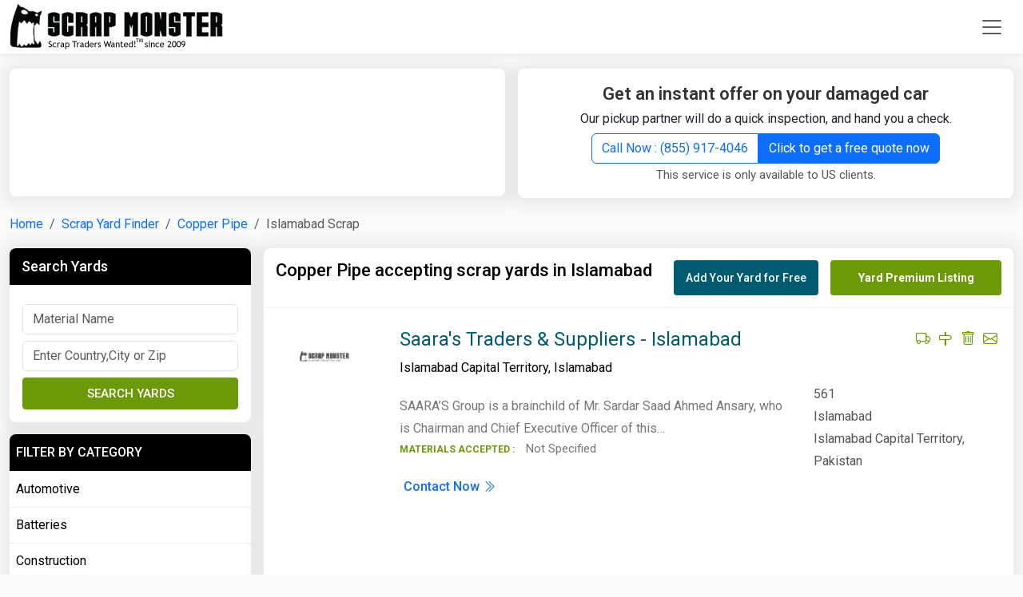

--- FILE ---
content_type: text/html; charset=UTF-8
request_url: https://www.scrapmonster.com/scrap-yard/accepting-material/copper-pipe/islamabad/1607-4325
body_size: 18034
content:


<!DOCTYPE html><html lang="en"><head><meta charset="utf-8"><meta name="viewport" content="width=device-width, initial-scale=1"><title>Copper Pipe Recycling Centers in Islamabad,Islamabad Capital Territory | ScrapMonster</title><meta name="description" content="Copper Pipe Recycling Centers in Islamabad,Islamabad Capital Territory, Recycling centers, scrap yards, grabage collection services" /><meta name="keywords" content="Copper Pipe Accepting YardsCopper Pipe Recycling Centers in Islamabad,Islamabad Capital Territory" /><link rel="canonical" href="https://www.scrapmonster.com/scrap-yard/accepting-material/copper-pipe/islamabad/1607-4325"/><meta name="robots" content="index,follow"><meta name="robots" content="noodp"/><meta property="og:title" content="Copper Pipe Recycling Centers in Islamabad,Islamabad Capital Territory" /><meta property="og:description" content="Copper Pipe Recycling Centers in Islamabad,Islamabad Capital Territory, Recycling centers, scrap yards, grabage collection services"/><meta property="og:site_name" content="ScrapMonster" ><meta property="og:type" content="website"><meta property="og:locale" content="en" /><meta property="og:url" content="https://www.scrapmonster.com/scrap-yard/accepting-material/copper-pipe/islamabad/1607-4325"><meta property="og:image" content="https://www.scrapmonster.com/images/logo.png" ><meta name="twitter:card" content="summary" /><meta name="twitter:description" content="Copper Pipe Recycling Centers in Islamabad,Islamabad Capital Territory, Recycling centers, scrap yards, grabage collection services" /><meta name="twitter:title" content="Copper Pipe Recycling Centers in Islamabad,Islamabad Capital Territory" /><meta name="twitter:image" content="https://www.scrapmonster.com/images/logo.png" /><link href="https://www.scrapmonster.com/theme2021/assets/images/fav.webp" rel="shortcut icon" /><link rel="apple-touch-icon" sizes="120x120" href="https://www.scrapmonster.com/theme2025/images/pwa/apple-touch-icon-120x120.png" /><link rel="apple-touch-icon" sizes="152x152" href="https://www.scrapmonster.com/theme2025/images/pwa/apple-touch-icon-152x152.png" /><link rel="apple-touch-icon" href="https://www.scrapmonster.com/theme2025/images/pwa/apple-touch-icon-152x152.png"><link rel="manifest" href="https://www.scrapmonster.com/manifest.json"><meta name="mobile-web-app-capable" content="yes"><meta name="apple-mobile-web-app-status-bar-style" content="black"><meta name="apple-mobile-web-app-title" content="ScrapMonster"><meta name="theme-color" content="#6c9908" /><meta http-equiv="X-UA-Compatible" content="IE=edge"/><link rel="amphtml" href="https://www.scrapmonster.com/amp/subcategorycityyards/1607/4325"> <script async src="https://pagead2.googlesyndication.com/pagead/js/adsbygoogle.js?client=ca-pub-0349095502657437" crossorigin="anonymous"></script> <script>// Load GPT asynchronously
 var googletag = googletag || {};
 googletag.cmd = googletag.cmd || [];
 (function() {
   var gads = document.createElement('script');
   gads.async = true;
   var useSSL = 'https:' == document.location.protocol;
   gads.src = (useSSL ? 'https:' : 'http:') +
       '//www.googletagservices.com/tag/js/gpt.js';
   var node = document.getElementsByTagName('script')[0];
   node.parentNode.insertBefore(gads, node);
 })();</script> <script async src="https://www.googletagmanager.com/gtag/js?id=G-GKE8B18ELG"></script> <script>window.dataLayer = window.dataLayer || [];
	  function gtag(){dataLayer.push(arguments);}
	  gtag('js', new Date());
	
	  gtag('config', 'G-GKE8B18ELG');</script> <script type="application/ld+json">{
				"@context": "https://schema.org",
				"@type": "WebSite",
				"url": "https://www.scrapmonster.com/",
				"potentialAction": {
					"@type": "SearchAction",
					"target": "https://www.scrapmonster.com/search/{search_term_string}",
					"query-input": "required name=search_term_string"
				}
			}</script> <script type="application/ld+json">{
		"@context": "https://schema.org",
		"@type": "WebPage",
		"name": "Copper Pipe Recycling Centers in Islamabad,Islamabad Capital Territory",
		"description": "Copper Pipe Recycling Centers in Islamabad,Islamabad Capital Territory, Recycling centers, scrap yards, grabage collection services",
		"publisher": {
			"@type": "Organization",
			"name": "ScrapMonster Inc."
		}
	}</script> <script>PeddlePublisherEmbedConfig={publisherID:"5173097"},function(){if("function"!=typeof window.PeddlePublisherEmbed){if(!window.PeddlePublisherEmbedConfig||!window.PeddlePublisherEmbedConfig.publisherID)throw new Error("Unable to bootstrap Peddle Publisher Embed, make sure to set PeddlePublisherEmbedConfig.publisherID");const e=(d,i)=>{e.queue.push({operation:d,options:i})};e.queue=[],window.PeddlePublisherEmbed=e;const d=()=>{const e=document.createElement("script");e.type="text/javascript",e.async=!0,e.src="https://publisher-embed.peddle.com/api/v1/embed/"+window.PeddlePublisherEmbedConfig.publisherID;const d=document.getElementsByTagName("script")[0];d.parentNode.insertBefore(e,d)};window.addEventListener("load",d,!1)}}();</script> <link rel="preconnect" href="https://cdn.jsdelivr.net"><link href="https://cdn.jsdelivr.net/npm/bootstrap@5.3.3/dist/css/bootstrap.min.css" rel="stylesheet" integrity="sha384-QWTKZyjpPEjISv5WaRU9OFeRpok6YctnYmDr5pNlyT2bRjXh0JMhjY6hW+ALEwIH" crossorigin="anonymous"><style>body{background:#fafafa;font-family:"Roboto",sans-serif;font-weight:400;font-style:normal;line-height:28px}a{text-decoration:none}.navbar{background-color:#fff !important;-webkit-box-shadow:0 4px 6px 0 rgba(12, 0, 46, .05);box-shadow:0 4px 6px 0 rgba(12,0,46,.05);padding:0px}.dropdown-toggle::after{display:none}.nav-link{color:#000;font-weight:600;text-transform:uppercase;font-size:14px}.nav-link:hover{color:#6c9908}.nav-link:hover
i.hrotate{filter:progid: DXImageTransform.Microsoft.BasicImage(rotation=1);-webkit-transform:rotate(180deg);-moz-transform:rotate(180deg);-ms-transform:rotate(180deg);-o-transform:rotate(180deg);transform:rotate(180deg);display:inline-block}.headericon{font-size:20px}ul.dropdown-menu{min-width:12rem;border-color:#fff!important;-webkit-border-radius:0px;-webkit-border-bottom-right-radius:8px;-webkit-border-bottom-left-radius:8px;-moz-border-radius:0px;-moz-border-radius-bottomright:8px;-moz-border-radius-bottomleft:8px;border-radius:0px;border-bottom-right-radius:8px;border-bottom-left-radius:8px}ul.dropdown-menu-lang{min-width:5rem!important}.moremenu{top:55px!important;margin-left:25px;margin-right:25px}.moremenu
li{padding-left:15px;padding-right:15px}.moremenu li
a{text-decoration:none;color:#000;display:block;font-size:15px;padding:2px 0px;line-height:34px}.moremenu li
a.hlink{color:#6c9908;font-weight:600;font-size:18px;margin-top:5px;margin-bottom:5px}.offcanvas-header{background-color:#6c9908;color:#fff}.offcanvas-body{padding-top:0px}.hbtns{margin-left:5px!important}.navbar-toggler{border:0px}.navbar-toggler:focus,.navbar-toggler:active,.navbar-toggler-icon:focus{outline:none;box-shadow:none}.dropdown-item{background-color:#fff}.dropdown-item:hover{color:#fff;background-color:#6c9908}.videocatlink{max-width:225px;overflow:hidden;text-overflow:ellipsis}.animation{-webkit-animation-duration:0.3s;animation-duration:0.3s;-webkit-animation-fill-mode:both;animation-fill-mode:both;animation:slide-down 0.3s linear both}@-webkit-keyframes
slideDownIn{0%{-webkit-transform:translateY(-10px)}100%{-webkit-transform:translateY(0)}0%{-webkit-transform:translateY(-10)}}@keyframes
slideDownIn{0%{transform:translateY(-10px)}100%{transform:translateY(0)}0%{transform:translateY(-10px)}}.slideDownIn{-webkit-animation-name:slideDownIn;animation-name:slideDownIn}}@media (min-width: 576px){ul.dropdown-menu li:first-child{margin-top:10px}.dropdown-hmenu:hover .dropdown-menu{display:block}.moremenu{min-width:600px!important}}@media (min-width: 992px){.moremenu{min-width:990px!important}}@media (max-width: 992px){.hbtns{margin-left:0px;margin-bottom:15px!important;width:100%!important}.offcanvas-body ul.menuitems
li{border-bottom:1px solid #000}.offcanvas-body ul.menuitems li:last-child{border-bottom:0px solid #000}.videocatlink{width:100%;display:block;margin-bottom:15px;max-width:none}}@media (max-width:768px){.hbtns{margin-left:0px;margin-bottom:15px!important;width:100%!important}.videocatlink{width:100%;display:block;margin-bottom:15px;max-width:none}}hr{margin:0.8rem 0;color:inherit;border:0;border-top:var(--bs-border-width) solid;opacity: .25}hr.video{margin:0px;border-top:1px solid #fff!important;opacity:1!important}.whitebox{padding:15px;margin-bottom:15px;box-shadow:0 1px 16px 10px rgb(64 64 64 / 8%);border-radius:8px;width:100%;background-color:#fff !important;min-height:280px}.contentbox{padding:15px;margin-bottom:15px;box-shadow:0 1px 16px 10px rgb(64 64 64 / 8%);border-radius:8px;width:100%;background-color:#fff !important}.greenbox{padding:15px;margin-bottom:15px;box-shadow:0 1px 16px 10px rgb(64 64 64 / 8%);border-radius:8px;width:100%;background-color:#6c9908 !important;color:#FFF}.greenbox
h2.h4heading{color:#fff}.greenbox
div.comntxt{color:#efefef}.text-left{text-align:left!important}.quoteintroitemhead{color:#6c9908;padding:0px 0px 5px 0px;font-size:20px !important;font-weight:500;margin:0px;text-align:left}.newshead{margin:10px 0px 0px 0px;color:#333;text-decoration:none;font-size:18px;font-weight:600;line-height:26px}.newshead
a{color:#333;text-decoration:none;font-size:18px;font-weight:500}.newsdate{color:#555;font-size:14px}.newsdate
a{color:#555}.cnamehead{line-height:20px;margin-bottom:10px;color:#333;text-decoration:none;font-size:20px;font-weight:500;line-height:28px}.cnamehead
a{color:#333;text-decoration:none;font-size:20px;font-weight:500;line-height:28px}.btn-success{--bs-btn-color:#fff;--bs-btn-bg:#6c9908;--bs-btn-border-color:#6c9908;--bs-btn-hover-color:#fff;--bs-btn-hover-bg:#577b07;--bs-btn-hover-border-color:#577b07;--bs-btn-focus-shadow-rgb:60, 153, 110;--bs-btn-active-color:#fff;--bs-btn-active-bg:#577b07;--bs-btn-active-border-color:#577b07;--bs-btn-active-shadow:inset 0 3px 5px rgba(0,0,0,0.125);--bs-btn-disabled-color:#fff;--bs-btn-disabled-bg:#88c10b;--bs-btn-disabled-border-color:#88c10b}.btn-warning{--bs-btn-color:#fff;--bs-btn-bg:#ff6f06;--bs-btn-border-color:#ff6f06;--bs-btn-hover-color:#fff;--bs-btn-hover-bg:#df6105;--bs-btn-hover-border-color:#df6105;--bs-btn-focus-shadow-rgb:217, 164, 6;--bs-btn-active-color:#fff;--bs-btn-active-bg:#df6105;--bs-btn-active-border-color:#df6105;--bs-btn-active-shadow:inset 0 3px 5px rgba(0,0,0,0.125);--bs-btn-disabled-color:#fff;--bs-btn-disabled-bg:#fb9a54;--bs-btn-disabled-border-color:#fb9a54}.btn-black{--bs-btn-color:#fff;--bs-btn-bg:#333;--bs-btn-border-color:#333;--bs-btn-hover-color:#fff;--bs-btn-hover-bg:#000;--bs-btn-hover-border-color:#000;--bs-btn-focus-shadow-rgb:217, 164, 6;--bs-btn-active-color:#fff;--bs-btn-active-bg:#000;--bs-btn-active-border-color:#000;--bs-btn-active-shadow:inset 0 3px 5px rgba(0,0,0,0.125);--bs-btn-disabled-color:#fff;--bs-btn-disabled-bg:#555;--bs-btn-disabled-border-color:#555}.btn-outline-success{--bs-btn-color:#6c9908;--bs-btn-border-color:#6c9908;--bs-btn-hover-color:#fff;--bs-btn-hover-bg:#6c9908;--bs-btn-hover-border-color:#6c9908;--bs-btn-focus-shadow-rgb:25, 135, 84;--bs-btn-active-color:#fff;--bs-btn-active-bg:#6c9908;--bs-btn-active-border-color:#6c9908;--bs-btn-active-shadow:inset 0 3px 5px rgba(0,0,0,0.125);--bs-btn-disabled-color:#6c9908;--bs-btn-disabled-bg:transparent;--bs-btn-disabled-border-color:#6c9908;--bs-gradient:none}.magnifier{background-color:white;background-image:url('https://www.scrapmonster.com/theme2025/images/magnifier.png');background-position:10px 6px;background-repeat:no-repeat;padding-left:40px;width:60%;float:right}.magnifierspec{width:70%}input.magnifier:focus{width:100%;transition:width 0.5s}input.magnifier:focus,input.magnifier:active,input.magnifier:focus{outline:none;box-shadow:none}.h1heading{font-size:22px;margin:0px;padding:0px;line-height:30px}.h1heading::after{content:'\F285';font-family:'bootstrap-icons';font-size:22px;color:#000;top:5px;position:relative;font-weight:500;margin-left:10px;width:22px;height:23px}.h1heading
a{color:#333;text-decoration:none;font-weight:600}.h1headingwhite{font-size:22px;margin:0px;padding:0px;line-height:26px}.h1headingwhite
a{color:#fff;text-decoration:none;font-weight:600}.h2subheading{font-size:20px;margin:0px;padding:0px;line-height:30px}.h2subheading
a{color:#333;text-decoration:none;font-weight:600}.h2heading{margin:0px;font-size:18px;line-height:26px;background-color:#000;padding:10px 15px;border-radius:8px 8px 0px 0px;color:#fff}.h2heading
a{font-size:18px;color:#fff;font-weight:500;text-decoration:none}table.yardprtable tbody tr td
a{color:#000;text-decoration:none;max-width:280px;overflow:hidden;text-overflow:ellipsis;white-space:nowrap;display:block}table.prtable tbody tr td
a{color:#000;text-decoration:none;max-width:180px;overflow:hidden;text-overflow:ellipsis;white-space:nowrap;display:block}table.prtable tbody tr
td.subhead{font-size:18px;font-weight:600}table.prtable tbody tr
td.tunit{font-size:14px}table.prtable tbody tr td.tunit
span{max-width:65px;overflow:hidden;text-overflow:ellipsis;white-space:nowrap;display:block}table.prtable tbody tr td.subhead
a{color:#000}table.prtable thead tr
th{font-weight:400;color:#555}table.prtable thead tr
th{background-color:#fcfcfc;font-size:14px;font-weight:500;text-transform:uppercase}table.prtable thead tr th:first-child{border-left:0px}table.prtable thead tr th:last-child{border-right:0px}table.prtable tbody tr td:first-child{border-left:0px}table.prtable tbody tr td:last-child{border-right:0px}table.prtable tbody tr:last-child{border-bottom:0px}table.prtable tbody tr:last-child
td{border-bottom:0px}.tableresponsiveborder{border:1px solid #ddd;-webkit-border-bottom-right-radius:8px;-webkit-border-bottom-left-radius:8px;-moz-border-radius-bottomright:8px;-moz-border-radius-bottomleft:8px;border-bottom-right-radius:8px;border-bottom-left-radius:8px}table.prtable tbody tr:last-child td:last-child{-webkit-border-bottom-right-radius:8px;-moz-border-radius-bottomright:6px;border-bottom-right-radius:8px}.prtable
.priceup{color:green;font-weight:600}.prtable
.pricedown{color:red;font-weight:600}.prtable
.pricesame{color:#777}.prtable .pricedown text-center{color:red;font-weight:600}.prtable .pricesame text-center{color:#777}.prtable
.seeall{color:#333}.prtable .seeall
a{color:#2e65fe;text-decoration:none;font-weight:500}.seeall
a.accss{color:#fff;text-decoration:none;float:inline-end}.subnote{font-size:15px;color:#555}.newsboxborder{border-bottom:1px solid #ddd;border-right:1px solid #ddd;padding:15px}.newsboxborder:nth-child(1){padding-top:0px}.newsboxborder:nth-child(2){padding-top:0px}.newsboxborder:nth-child(3){padding-top:0px}.newsboxborder:nth-child(4){padding-top:0px}.newsboxborder:nth-child(4n){border-right:0px}a.seeall{color:#2e65fe;text-decoration:none;font-weight:500;font-size:16px}.headeradmargin{margin-top:88px}.googleheaderadmargin{margin-top:70px}.mintabheight{min-height:335px}.blackbox{background-color:#000;padding:15px 15px 0px 15px;border-radius:6px}.h1headingwht{margin-bottom:0px;line-height:30px}.h1headingwht
a{font-size:22px;color:#fff;text-decoration:none;font-weight:600}.videonewshead
a{font-size:20px;color:#fff;text-decoration:none;font-weight:600}h3.videonewssubhead{font-size:18px!important;color:#fff;text-decoration:none;font-weight:500;line-height:26px!important}h3.videonewssubhead
a{color:#fff;text-decoration:none}.videonewsdate{color:#888;font-size:13px}.videonewsbrdr{color:#eee;opacity:1}.imgcontainer{position:relative;text-align:center;color:white;max-height:137px;overflow:hidden}.bottom-left-sell{position:absolute;bottom:10px;left:10px;background-color:#005b71;padding:2px 20px;border-radius:20px}.bottom-left-buy{position:absolute;bottom:10px;left:10px;background-color:#6c9908;padding:2px 20px;border-radius:20px}.mplocation{padding:0px;margin:0px;color:#6c9908}.mplocation
a{color:#6c9908;text-decoration:none;font-size:16px}.counticon{color:#6c9908;font-size:35px;line-height:normal;margin-right:10px;width:35px;width:43px}.counttext{color:#6c9908;font-size:18px;font-weight:600;line-height:20px}.counttext
span{color:#555;font-size:16px;font-weight:normal}.joinformcontrol{background-color:#efefef;border:1px solid #ddd}.h4heading{font-size:22px;color:#333;font-weight:600;line-height:26px;text-align:center}.h4heading
a{color:#000}.h4headingsmall{font-size:16px;color:#333;font-weight:600;line-height:26px;text-align:center}.comntxt{font-size:15px;color:#555}.shopborder{border-bottom:1px solid #ddd;padding:10px}.shopborder:last-child{border-bottom:0px solid #ddd}.shopitemname
a{font-size:16px;font-weight:600;color:#555;text-decoration:none}.orangebtn{background-color:#ff6f06;border-color:#ff6f06;padding:5px 20px;margin-left:5px;font-size:16px}.orangebtn:hover{background-color:#ea690a;border-color:#ea690a}.comprehensiveicon{color:#6c9908;font-size:35px;line-height:normal;margin-bottom:10px;display:block}.subscibertype{font-size:16px;font-weight:600;text-transform:capitalize}.orangeltr{color:#ff6f06}.greenltr{color:#6c9908}.comprehensivehead{font-size:20px;font-weight:600;color:#333}.comprehensivetxt{font-size:16px;font-weight:normal;color:#555}.detailtxt
a{font-size:16px;font-weight:normal;color:#6c9908;text-decoration:none}.wbborder{border:1px solid #ddd}.serviceheader{font-size:30px;font-weight:600;padding:30px;text-align:center;display:block}.comprehensive{background-color:#efefef}.compbox{padding:15px;border-radius:8px;width:100%;background-color:#fff}.compbox:hover{background-color:#6c9908;color:#fff}.compbox:hover
i{color:#fff}.compbox:hover
div.comprehensivehead{color:#fff}.compbox:hover
div.comprehensivetxt{color:#fff}.compbox:hover div.detailtxt
a{color:#fff}.compbox:hover
div.subscibertype{color:#CF3}.compbox:hover div.subscibertype
span{color:#CF3}.footerarea{background-color:#000;padding:30px 30px 0px 30px}.footerlist li:first-child{text-transform:capitalize;font-weight:600;font-size:17px;color:#fff;padding:0 0 20px 0}.footerlist
li{padding-bottom:10px;color:#efefef}.footerlist li
a{color:#efefef;text-decoration:none;font-size:15px}.mr10{margin-right:10px}.socialicon li
a{color:#efefef;font-size:20px;margin-right:50px}.socialicon .list-inline-item i:first-child{margin-left:0px}.footerbrdr{color:#fff;margin-top:0px}.footertext{font-size:16px;color:#ddd;text-align:center;line-height:40px}.footerlogo{width:12%}.blackicon{color:#000}#btn-back-to-top{position:fixed;bottom:50px;right:20px;display:none;z-index:15000;border:2px solid #efefef;font-weight:700;width:48px;text-align:center;padding:5px;font-size:22px}#footermenu{display:none;position:fixed;bottom:0px;z-index:15000}.footmenu{text-align:center;border-top:1px solid #ddd;color:#fff;height:60px;background-color:#FFF}.footmenu
ul{margin:0 auto;padding:0px}.footmenu ul
li{border-right:1px solid #fff;text-align:center;padding:5px 0px!important;margin:0px!important;width:19%;line-height:18px}.footmenu ul li:last-child{border:0px}.footmenu ul li
a{color:#fff;text-decoration:none;font-size:12px;font-weight:500}.footmenu ul li a
i{margin-bottom:0px;font-size:18px}.searchoverlay{height:0%;width:100%;position:fixed;top:0;left:0;background-color:rgba(0,0,0,.9);transition: .5s;overflow:scroll}.searchoverlay
.closebtn{position:absolute;right:45px;top:125px;font-size:30px;cursor:pointer;color:#fff}.searchoverlay-content{position:relative;top:25%;width:80%;text-align:center;margin-top:30px;margin:auto;overflow:hidden}.searchtitle{font-size:20px;color:#fff;margin:0 0 15px 0;padding:10px;border-bottom:1px solid #fff}.adfreepromo{display:block;padding:4px 5px;font-size:12px;color:#777;text-decoration:none;text-align:center;line-height:20px;margin-bottom:15px}.headad{min-height:80px;margin:0 auto;text-align:center}.footad{min-height:250px;margin:0 auto;text-align:center}.catbadge{padding:6px 20px;border:1px solid #d0d0d0;background:#efefef;color:#666;border-radius:8px;margin:0 15px 15px 0;float:left;font-weight:500;overflow:hidden;text-overflow:ellipsis;white-space:nowrap;text-decoration:none}.carpickup{padding:0px}.carpickup
li{font-size:18px;color:#555;font-weight:500;padding:5px 5px 5px 15px}.carpickup li
i{font-size:20px;color:#6c9908;margin-right:5px}table.pricetable tr td
a{color:#000}table.pricetable tr.pricelistsubhead
td{background-color:#f6f6f6;font-size:16px;font-weight:500}.linkgroup{margin:0px;padding:10px 0px;display:block;clear:both}.linkgroup
h2{margin:0px 0px 15px 0px;padding:0px;width:100%;display:block;font-size:22px;color:#000;font-weight:600}.linkgroup h2
a{width:100%;display:block;font-size:20px;color:#000;font-weight:600}.linkgroup
a{padding:5px;color:#555;font-size:16px;float:left}.linkgroup a:not(:last-child)::after{content:" | ";font-size:1em;color:#555;padding:0 .25em}.linkgroup
a.seclabel{color:#000;font-weight:600}.linkgroup  a.seclabel::after{content:" : ";font-size:1em;color:#555;padding:0 .25em}.linkgroup
span.seclabel{color:#000;font-weight:600}.linkgroup  span.seclabel::after{content:" : ";font-size:1em;color:#555;padding:0 .25em}.mainnewshead{color:#333;text-decoration:none;font-size:30px;font-weight:600;line-height:40px;margin-top:15px}.mainnewshead
a{color:#333}div.pricetabs{background-color:#6c9908;border-bottom:0px}div.pricetabs button.nav-link{font-weight:400;color:#fff;width:20%;text-align:center;border:0px;border-right:1px solid #fff;-webkit-border-radius:0px;-moz-border-radius:0px;border-radius:0px}div.pricetabs button.nav-link:last-child{border-right:0px}ul.pricecatlist li:first-child{color:#fff;background-color:#000;font-size:16px;font-weight:500;line-height:26px;padding:10px 8px !important;text-transform:uppercase;margin:0;-webkit-border-top-left-radius:8px;-webkit-border-top-right-radius:8px;-moz-border-radius-topleft:8px;-moz-border-radius-topright:8px;border-top-left-radius:8px;border-top-right-radius:8px}ul.pricecatlist
li{list-style:none;padding:8px;border-bottom:1px solid #efefef;font-weight:400}ul.pricecatlist li
a{color:#000;text-decoration:none;display:block}div.pricetabs{background-color:#6c9908}div.pricetabs button.nav-link{font-weight:400;color:#fff;width:20%;text-align:center;border:0px;border-right:1px solid #fff;-webkit-border-radius:0px;-moz-border-radius:0px;border-radius:0px}div.pricetabs button.nav-link:last-child{border-right:0px}ul.pricecatlist li:first-child{color:#fff;background-color:#000;font-size:16px;font-weight:500;line-height:26px;padding:10px 8px !important;text-transform:uppercase;margin:0;-webkit-border-top-left-radius:8px;-webkit-border-top-right-radius:8px;-moz-border-radius-topleft:8px;-moz-border-radius-topright:8px;border-top-left-radius:8px;border-top-right-radius:8px}ul.pricecatlist
li{list-style:none;padding:8px;border-bottom:1px solid #efefef;font-weight:400}ul.pricecatlist li
a{color:#000;text-decoration:none;display:block}.pointlist{margin:15px 0px 15px 50px;padding:0px}.pointlist
li{padding:5px 0px}.pointlist li
a{color:#333;font-weight:500}.pdescsubhead{font-size:18px;font-weight:500;margin:15px 0px 5px 0px}.textleft{text-align:left}.table thead tr.pricelistlabels
th{background-color:#efefef}.table tbody tr
td.sphead{font-size:16px;color:#999;font-weight:500;text-align:center;max-width:100px}.table tbody tr
td.spprice{font-size:22px;color:#555;font-weight:600;text-align:center}.table tbody tr
td.sppricehigh{font-size:22px;color:green;font-weight:600;text-align:center}.table tbody tr
td.sppricelow{font-size:22px;color:#fb0000;font-weight:600;text-align:center}.graphcover{display:block;padding:0;width:100%;text-align:center}.chartrange
li.active{background-color:#6c9908}.chartrange
li{float:left;width:16.66%}.spchartname{background-color:#efefef;text-align:center;padding:9px 0!important}.spchartname
a{color:#000;font-size:13px;width:100%;text-decoration:none;text-transform:uppercase;font-weight:700}.spchartarrow_box{position:relative;border:0 solid #6c9908}.spchartarrow_box
a{color:#fff}.spchartarrow_box:after,.spchartarrow_box:before{top:100%;left:50%;border:solid transparent;content:" ";height:0;width:0;position:absolute;pointer-events:none}.spchartarrow_box:before{border-color:rgba(108,153,8,0);border-top-color:#6c9908;border-width:10px;margin-left:-10px}.spchartarrow_box:after{border-color:rgba(108,153,8,0);border-top-color:#6c9908;border-width:7px;margin-left:-7px}.graphmargin{margin-top:20px}.metalmarketupdate{margin:0px;padding:0px}.metalmarketupdate
li{list-style:none;padding:10px 0px;margin-bottom:10px;font-size:18px;color:#000;border-bottom:1px solid #ddd}.metalmarketupdate li:first-child{padding:0px 0px 10px 0px}.metalmarketupdate li:last-child{border:0px;padding-bottom:0px}.metalmarketupdate li
a{font-size:18px;color:#000;text-decoration:none}.metalmarketupdate li
span{display:block;font-size:14px;color:#555;padding:5px 0px}.faq{margin:0px;padding:0px}.qacollapsible{font-size:18px;font-weight:400;color:#000;list-style:none;padding:10px 0px 15px 0px;cursor:pointer}.qacollapsible::after{content:"+";font-size:20px;color:#000;float:right}.qaactive::after{content:"-";font-size:20px;color:#000;float:right}.qaactive,.qacollapsible:hover{}.qacontent{padding:0px 0px 20px 0px;color:#555;font-size:16px;list-style:none;display:none}.pnote{color:#555;font-size:14px}.pnote
sup{font-size:18px;color:#F00;font-weight:700;position:relative;top:2px}.pricesummary{font-size:20px;font-weight:500;color:#555}.line-with-text{position:relative;text-align:center;font-weight:600;text-transform:uppercase}.line-with-text::before,.line-with-text::after{content:"";position:absolute;top:50%;width:40%;height:1px;background-color:#ccc}.line-with-text::before{left:0}.line-with-text::after{right:0}.line-with-text
span{position:relative;z-index:1;padding:0 20px;background-color:white}.callnow{font-size:18px;font-weight:600;text-align:center}.callnowphone{font-size:20px;font-weight:500;text-align:center;padding:10px 0px;display:block;width:100%}.logobox{height:83px;text-align:center}.logobox
img{height:83px;width:auto;margin:0 auto}.mainlogo{position:relative}.yardpriceterms{margin:0px 0px 30px 0px;padding:0px}.yardpriceterms
li{margin:0px;padding:2px 0px;list-style:inside}#homechart{min-height:466px;text-align:center}#homecalculator{min-height:466px;text-align:center}.yardchartname{text-align:center;font-size:20px;font-weight:500;color:#555;padding:10px}.myaccountmenu{left:-150px}.searchmaterialitems{border:1px solid #ddd!important;z-index:100000;max-height:400px;width:400px;background:#efefef;overflow:scroll}.legend{font-size:16px;font-weight:500;color:#000}.lds-ellipsis,
.lds-ellipsis
div{box-sizing:border-box}.lds-ellipsis{display:inline-block;position:relative;width:80px;height:20px}.lds-ellipsis
div{position:absolute;top:6px;width:13.33333px;height:13.33333px;border-radius:50%;background:currentColor;animation-timing-function:cubic-bezier(0, 1, 1, 0);background:#FFF}.lds-ellipsis
div.green{position:absolute;top:33.33333px;width:13.33333px;height:13.33333px;border-radius:50%;background:currentColor;animation-timing-function:cubic-bezier(0, 1, 1, 0);background:#6c9908}.lds-ellipsis div:nth-child(1){left:8px;animation:lds-ellipsis1 0.6s infinite}.lds-ellipsis div:nth-child(2){left:8px;animation:lds-ellipsis2 0.6s infinite}.lds-ellipsis div:nth-child(3){left:32px;animation:lds-ellipsis2 0.6s infinite}.lds-ellipsis div:nth-child(4){left:56px;animation:lds-ellipsis3 0.6s infinite}@keyframes lds-ellipsis1{0%{transform:scale(0)}100%{transform:scale(1)}}@keyframes lds-ellipsis3{0%{transform:scale(1)}100%{transform:scale(0)}}@keyframes lds-ellipsis2{0%{transform:translate(0,0)}100%{transform:translate(24px,0)}}#registerbox{min-height:538px}.dropdown-hmenu{height:44px}.lawstatelist{padding:5px 15px;color:#000}.lawstatelist
a{color:#000}.cnlist
a{color:#000;padding:5px;display:block}.badgemargin{width:50px;margin:15px 10px 0px 0px}.badgesubhead{font-size:20px;font-weight:500}.bsection{border-bottom:1px solid #ddd;margin-bottom:25px}.mreg{line-height:16px;font-weight:500}.about-heading{color:#000;font-size:20px;font-weight:500;padding:0px 0px 15px 0;margin:0;border-bottom:1px solid #ddd}.about{margin-top:30px}.audiencebox{background-color:#fbfbfb;border:2px solid #ddd;padding:10px;-webkit-border-radius: .5em;-moz-border-radius: .5em;border-radius: .5em}.audienceboxhead{font-size:18px;font-weight:500;color:#555}i.abtic{font-size:50px;color:#6c9908;margin:15px 0px;display:block}.trafficboxes{padding:30px 15px;display:block;clear:both}.text-right{text-align:right !important}.text-left{text-align:left !important}.img-wrapper{position:relative}.newsplayericonsmall{color:#F00;font-size:60px;position:absolute;top:50%;left:50%;transform:translate(-50%,-50%);-ms-transform:translate(-50%,-50%);cursor:pointer}.youtubepromo{font-size:13px;color:#777;line-height:24px}.peddlead{background-color:#fff;padding:10px}.servicelimit{font-size:13px;color:#777}.peddlehead{font-size:20px;color:#333;font-weight:600;line-height:22px;text-align:center}.peddlehead
span{color:#0a58ca;text-decoration:underline}.callnowphonehead{font-size:20px;font-weight:500;text-align:center;padding:5px 0px;display:block;width:100%}.white-bg{background-color:#FFF}.libor{border-bottom:1px solid #ddd;list-style:none;padding:0px;margin:0px;height:1px}.page-subheading{color:#000;font-size:22px;font-weight:500;padding:0px;margin:0px}.autherlistname{color:#555 !important;font-weight:500;font-size:20px;margin-bottom:5px}.autherarticles{font-weight:500;padding:15px 0}.authorslist{border-bottom:1px solid #ddd;padding:15px 0!important}.authorslist:last-child{border:0;padding-bottom:0!important}div.innernewsdetails
table{--bs-table-color-type:initial;--bs-table-bg-type:initial;--bs-table-color-state:initial;--bs-table-bg-state:initial;--bs-table-color:var(--bs-emphasis-color);--bs-table-bg:var(--bs-body-bg);--bs-table-border-color:var(--bs-border-color);--bs-table-accent-bg:transparent;--bs-table-striped-color:var(--bs-emphasis-color);--bs-table-striped-bg:rgba(var(--bs-emphasis-color-rgb), 0.05);--bs-table-active-color:var(--bs-emphasis-color);--bs-table-active-bg:rgba(var(--bs-emphasis-color-rgb), 0.1);--bs-table-hover-color:var(--bs-emphasis-color);--bs-table-hover-bg:rgba(var(--bs-emphasis-color-rgb), 0.075);table-layout:auto;width:auto;min-width:50%;margin-bottom:1rem;vertical-align:top;border-color:var(--bs-table-border-color)}div.innernewsdetails table>:not(caption)>*{border-width:var(--bs-border-width) 0}div.innernewsdetails table tbody,td,tfoot,th,thead,tr{border-color:inherit;border-style:solid;border-width:0}div.innernewsdetails table>:not(caption)>*>*{border-width:0 var(--bs-border-width)}div.innernewsdetails table>:not(caption)>*>*{padding: .5rem .5rem;color:var(--bs-table-color-state, var(--bs-table-color-type, var(--bs-table-color)));background-color:var(--bs-table-bg);border-bottom-width:var(--bs-border-width);box-shadow:inset 0 0 0 9999px var(--bs-table-bg-state, var(--bs-table-bg-type, var(--bs-table-accent-bg)))}div.innernewsdetails table tr
td{font-size:16px}div.innernewsdetails table tr td
p{padding:0px;margin:0px}.tox-promotion{display:none!important}.tox-statusbar__branding{display:none!important}.sm-peddle-button{cursor:pointer}.sm-peddle-button-link{color:#00C}.sm-peddle-button-link:hover{color:#00C;text-decoration:none}p.peddletip{margin:0px 0px 2px 0px;display:block;clear:both;font-size:12px;color:#777;text-align:center}.hadbox{min-height:160px;background-color:#fff}.newsyoutube{color:#F00;margin-right:5px;font-size:20px}.expnote{font-size:15px;color:#777;margin:5px 0px;font-style:italic}@media (max-width:768px){.magnifier{width:100%}.footmenu ul li a
i{display:block}.imgcontainer{max-height:none}.hidemobile{display:none}.table>:not(caption)>*>*{padding: .5rem .3rem}table.prtable tbody tr td
a.pcatlink{color:#000;text-decoration:none;max-width:130px;overflow:hidden;text-overflow:ellipsis;white-space:nowrap;display:block}.chartrange
li{float:left;width:16.33%}}@media (max-width:992px){.newshead{margin-top:0px}.newsbor{border-bottom:1px solid #dddd;padding-bottom:15px}.newsboxborder{border:0px}}@media (min-width: 992px){.sticky-lg-top{position:-webkit-sticky;position:sticky;top:98px;z-index:auto!important}}.adslot_header{width:728px;height:90px;margin:0 auto}.adslot_midpage{width:336px;height:280px;margin:0 auto;background:#FFF;text-align:center;padding:15px}@media (min-width: 801px){.adslot_header{width:728px;height:90px!important;margin:0 auto}}@media (max-width: 800px){.adslot_header{width:728px;height:280px}.adslot_midpage{width:336px;height:280px;margin:0 auto}}@media (max-width:500px){.adslot_header{width:336px;height:280px}.adslot_midpage{width:336px;height:280px;margin:0 auto}}</style></head><body>
<header>
<nav class="navbar navbar-expand-xxl fixed-top" aria-label="Offcanvas navbar large"><div class="container-fluid">
<a class="navbar-brand" href="https://www.scrapmonster.com/"><img src="https://www.scrapmonster.com/theme2025/images/logo.webp" class="img-fluid mainlogo d-none d-sm-block" alt="ScrapMonster"><img src="https://www.scrapmonster.com/theme2025/images/pwa/logo.png" class="img-fluid mainlogo d-block d-sm-none" alt="ScrapMonster"></a>
<a class="btn btn-success px-lg-2 d-block d-sm-none mreg" href="https://www.scrapmonster.com/register"  >
Register      </a>
<button class="navbar-toggler" type="button" data-bs-toggle="offcanvas" data-bs-target="#offcanvasNavbar2" aria-controls="offcanvasNavbar2" aria-label="Toggle navigation">
<span class="navbar-toggler-icon"></span>
</button><div class="offcanvas offcanvas-end" tabindex="-1" id="offcanvasNavbar2" aria-labelledby="offcanvasNavbar2Label"><div class="offcanvas-header"><p class="offcanvas-title" id="offcanvasNavbar2Label">ScrapMonster</p>
<button type="button" class="btn-close closebtn" data-bs-dismiss="offcanvas" aria-label="Close"></button></div><div class="offcanvas-body"><ul class="navbar-nav justify-content-end flex-grow-1 pe-3 mt-1 menuitems"><li class="nav-item dropdown dropdown-hmenu position-static">
<a class="nav-link dropdown-toggle" href="https://www.scrapmonster.com/scrap-prices">
Scrap Metal Prices <i class="bi bi-chevron-down hrotate"></i>
</a><ul class="dropdown-menu shadow-sm animation slideDownIn"><li><a class="dropdown-item" href="https://www.scrapmonster.com/scrap-metal-prices/united-states">United States</a></li><li><a class="dropdown-item" href="https://www.scrapmonster.com/north-american-scrap-prices">North America</a></li><li><a class="dropdown-item" href="https://www.scrapmonster.com/china-scrap-prices">China</a></li><li><a class="dropdown-item" href="https://www.scrapmonster.com/india-scrap-prices">India</a></li><li><a class="dropdown-item" href="https://www.scrapmonster.com/european-scrap-prices">Europe</a></li></ul></li><li class="nav-item dropdown dropdown-hmenu position-static">
<a class="nav-link dropdown-toggle" href="https://www.scrapmonster.com/news">
News <i class="bi bi-chevron-down hrotate"></i>
</a><ul class="dropdown-menu shadow-sm animation slideDownIn"><li><a class="dropdown-item" href="https://www.scrapmonster.com/news/waste-recycling">Recycling News</a></li><li><a class="dropdown-item" href="https://www.scrapmonster.com/news/metals-steel">Metals &amp; Steel</a></li><li><a class="dropdown-item" href="https://www.scrapmonster.com/news/precious-metals">Precious Metals</a></li><li><a class="dropdown-item" href="https://www.scrapmonster.com/news/mining">Mining</a></li><li><a class="dropdown-item" href="https://www.scrapmonster.com/video-news">Video News</a></li></ul></li><li class="nav-item dropdown dropdown-hmenu position-static">
<a class="nav-link dropdown-toggle" href="https://www.scrapmonster.com/scrap-marketplace">
Marketplace <i class="bi bi-chevron-down hrotate"></i>
</a><ul class="dropdown-menu shadow-sm animation slideDownIn"><li><a class="dropdown-item" href="https://www.scrapmonster.com/scrap-marketplace/sell">Scrap Sell Offers</a></li><li><a class="dropdown-item" href="https://www.scrapmonster.com/scrap-marketplace/buy">Scrap Buy Requests</a></li><li><a class="dropdown-item" href="https://www.scrapmonster.com/junk-cars">Junk Cars</a></li></ul></li><li class="nav-item dropdown dropdown-hmenu position-static">
<a class="nav-link dropdown-toggle" href="https://www.scrapmonster.com/metal-prices">
Metal Prices <i class="bi bi-chevron-down hrotate"></i>
</a><ul class="dropdown-menu shadow-sm animation slideDownIn"><li><a class="dropdown-item"  href="https://www.scrapmonster.com/steel-prices">Steel</a></li><li><a class="dropdown-item" href="https://www.scrapmonster.com/metal-exchange-prices">Metal Futures</a></li><li><a class="dropdown-item" href="https://www.scrapmonster.com/metal-prices/base-metals">Base Metals</a></li><li><a class="dropdown-item" href="https://www.scrapmonster.com/metal-prices/minor-metals">Minor Metals</a></li><li><a class="dropdown-item" href="https://www.scrapmonster.com/metal-prices/rare-earth">Rare Earth</a></li><li><a class="dropdown-item" href="https://www.scrapmonster.com/metal-prices/steel">ISE Steel</a></li><li><a class="dropdown-item" href="https://www.scrapmonster.com/metal-prices/ferroalloys">Ferroalloys</a></li><li><a class="dropdown-item" href="https://www.scrapmonster.com/metal-prices/refractories">Refractories</a></li><li><a class="dropdown-item" href="https://www.scrapmonster.com/metal-prices/raw-materials">Raw Materials</a></li></ul></li><li class="nav-item dropdown dropdown-hmenu position-static">
<a class="nav-link dropdown-toggle"  href="https://www.scrapmonster.com/scrap-yards" title="Yard Finder">
Scrap Yards <i class="bi bi-chevron-down hrotate"></i>
</a><ul class="dropdown-menu shadow-sm animation slideDownIn"><li><a class="dropdown-item" href="https://www.scrapmonster.com/scrap-yard/united-states/"  title="USA Scrap Yards">USA Scrap Yards</a></li><li><a class="dropdown-item" href="https://www.scrapmonster.com/scrap-yard/canada/"  title="Canada Scrap Yards">Canada Scrap Yards</a></li><li><a class="dropdown-item" href="https://www.scrapmonster.com/scrap-yard-prices"  title="Scrap Yard Prices">Scrap Yard Prices</a></li><li><a class="dropdown-item" href="https://www.scrapmonster.com/scrap-yard-prices/united-states"  title="USA Scrap Yard Prices">USA Scrap Yard Prices</a></li><li><a class="dropdown-item" href="https://www.scrapmonster.com/scrap-yard-prices/canada"  title="Canada Scrap Yard Prices">Canada Scrap Yard Prices</a></li><li><a class="dropdown-item" href="https://www.scrapmonster.com/catalytic-converter-scrap-price"  title="Catalytic Converter Scrap Price">Catalytic Converter Scrap Price</a></li></ul></li><li class="nav-item dropdown dropdown-hmenu position-static">
<a class="nav-link" href="#" role="button" data-bs-toggle="dropdown" aria-expanded="false">
More   <i class="bi bi-chevron-down hrotate"></i>
</a><ul class="dropdown-menu dropdown-menu-end moremenu shadow-sm  animation slideDownIn" data-bs-popper="static"><li class="row"><div class="col-md-3">
<a class="hlink"  href="https://www.scrapmonster.com/scrap-prices"  title="Scrap Metal Prices">Scrap Metal Prices</a>
<a href="https://www.scrapmonster.com/scrap-prices/category/Aluminum-Scrap/116/1/1" title="Aluminum Scrap Prices ">Aluminum Scrap</a>
<a href="https://www.scrapmonster.com/scrap-prices/category/BrassBronze/157/1/1"  title="Brass/Bronze Prices ">Brass/Bronze</a>
<a href="https://www.scrapmonster.com/scrap-prices/category/Copper-Scrap/128/1/1"  title="Copper Scrap Prices ">Copper Scrap</a>
<a href="https://www.scrapmonster.com/scrap-prices/category/Electronics-Scrap/2/1/1"  title="Electronics Scrap Prices ">Electronics Scrap</a>
<a href="https://www.scrapmonster.com/scrap-prices/category/Lead-Scrap/112/1/1"  title="Lead Scrap Prices ">Lead Scrap</a>
<a href="https://www.scrapmonster.com/scrap-prices/category/Stainless-Steel/151/1/1"  title="Stainless Steel Scrap Prices ">Stainless Steel Scrap</a>
<a href="https://www.scrapmonster.com/scrap-prices/category/Stainless-Steel/151/1/1"  title="Steel Scrap Prices ">Steel Scrap</a>
<a href="https://www.scrapmonster.com/scrap-prices/category/Cupro-Nickel/323/1/1"  title="Cupro-Nickel Prices ">Cupro-Nickel</a>
<a href="https://www.scrapmonster.com/scrap-prices/category/Scrap-Gold-Prices-Hallmarked/74/1/1"  title="Scrap Gold Prices (Hallmarked) Prices ">Scrap Gold Prices (Hallmarked)</a>
<a class="col-12 hlink"  href="https://www.scrapmonster.com/steel-prices">Steel Prices</a>
<a href="https://www.scrapmonster.com/steel-prices/united-states">United States</a>
<a href="https://www.scrapmonster.com/steel-prices/china">China</a>
<a href="https://www.scrapmonster.com/steel-prices/europe">Europe</a>
<a href="https://www.scrapmonster.com/steel-prices/world-export-market">World Export Market</a></div><div class="col-md-3">
<a class="hlink"  href="https://www.scrapmonster.com/metal-prices">Metal Prices</a>
<a href="https://www.scrapmonster.com/metal-exchange-prices">Metal Futures</a>
<a href="https://www.scrapmonster.com/comex-metal-prices" title="COMEX Metal Prices">COMEX</a>
<a href="https://www.scrapmonster.com/shfe-metal-prices" title="SHFE Metal Prices">SHFE</a>
<a href="https://www.scrapmonster.com/metal-prices/base-metals" title="Base Metals Prices">Base Metals</a>
<a href="https://www.scrapmonster.com/metal-prices/minor-metals" title="Minor Metals Prices">Minor Metals</a>
<a href="https://www.scrapmonster.com/metal-prices/rare-earth" title="Rare Earth Prices">Rare Earth</a>
<a href="https://www.scrapmonster.com/metal-prices/steel" title="Steel Prices">ISE Steel</a>
<a href="https://www.scrapmonster.com/metal-prices/ferroalloys" title="Ferroalloys Prices">Ferroalloys</a>
<a href="https://www.scrapmonster.com/metal-prices/refractories" title="Refractories Prices">Refractories</a>
<a href="https://www.scrapmonster.com/metal-prices/raw-materials" title="Raw Material Prices">Raw Material</a>
<a class="col-12 hlink" href="https://www.scrapmonster.com/news">News</a>
<a href="https://www.scrapmonster.com/news/waste-recycling">Recycling News</a>
<a href="https://www.scrapmonster.com/news/metals-steel">Metals & Steel</a>
<a href="https://www.scrapmonster.com/news/precious-metals">Precious Metals</a></div><div class="col-md-3">
<a class="col-12 hlink"  href="https://www.scrapmonster.com/companies" title="Companies">Companies</a>
<a href="https://www.scrapmonster.com/companies/waste-recycling" title="Waste &amp; Recycling">Waste &amp; Recycling</a>
<a href="https://www.scrapmonster.com/companies/mining" title="Mining">Mining</a>
<a href="https://www.scrapmonster.com/companies/metals" title="Metals">Metals</a>
<a class="col-12 hlink" href="https://www.scrapmonster.com/scrap-yards" title="Yard Finder">Yard Finder</a>
<a href="https://www.scrapmonster.com/scrap-yard/united-states/"  title="USA Scrap Yards">USA Scrap Yards</a>
<a href="https://www.scrapmonster.com/scrap-yard/canada/"  title="Canada Scrap Yards">Canada Scrap Yards</a>
<a href="https://www.scrapmonster.com/scrap-yard-prices"  title="Scrap Yard Prices">Scrap Yard Prices</a>
<a href="https://www.scrapmonster.com/scrap-yard-prices/united-states"  title="USA Scrap Yard Prices">USA Scrap Yard Prices</a>
<a href="https://www.scrapmonster.com/scrap-yard-prices/canada"  title="Canada Scrap Yard Prices">Canada Scrap Yard Prices</a>
<a href="https://www.scrapmonster.com/catalytic-converter-scrap-price"  title="Catalytic Converter Scrap Price">CAT Prices</a>
<a class="col-12 hlink" href="https://www.scrapmonster.com/b2b">Marketplace</a>
<a href="https://www.scrapmonster.com/selloffers">Scrap Sell Offers</a>
<a href="https://www.scrapmonster.com/buyoffers">Scrap Buy Requests</a>
<a href="https://www.scrapmonster.com/junk-cars">Junk Cars</a></div><div class="col-md-3">
<a class="col-12 hlink"  href="#">Others</a>
<a href="https://www.scrapmonster.com/videos/scrap-metal-market-report/1">Scrap Metal Market Report</a>
<a href="https://www.scrapmonster.com/equipment" title="Equipment">Equipment</a>
<a href="https://www.scrapmonster.com/coin-values" title="Coin Values">Coin Values</a>
<a href="https://www.scrapmonster.com/metals/finish" title="Metals Finish">Metals Finish</a>
<a href="https://www.scrapmonster.com/plastic/finish" title="Plastics Finish">Plastics Finish</a>
<a href="https://www.scrapmonster.com/metal-price-charts"  title="Metal Price Charts">Metal Price Charts</a>
<a href="https://www.scrapmonster.com/widgets/badges"  title="Website Badges">Website Badges</a>
<a href="https://www.scrapmonster.com/dumpsters" title="Dumpsters Suppliers">Dumpsters</a>
<a href="https://www.scrapmonster.com/recycling-events" title="Recycling Events">Recycling Events</a>
<a href="https://www.scrapmonster.com/catalytic-converter-scrap-price" title="Catalytic Converter Scrap Price">CAT Prices</a>
<a href="https://www.scrapmonster.com/car-scrap" title="Car Scrap">Car Scrap</a>
<a href="https://www.scrapmonster.com/press-release" title="Press Release">Press Release</a>
<a href="https://www.scrapmonster.com/data" title="Data">Data</a>
<a href="https://www.scrapmonster.com/scrap" title="Scrap Materials">Scrap Materials</a>
<a href="https://www.scrapmonster.com/scrap-laws" title="Laws Regulations">Laws Regulations</a></div></li></ul></li></ul><ul class="navbar-nav flex-row flex-wrap ms-md-auto"><li class="nav-item col-4 col-lg-auto">
<a class="nav-link  px-0 px-lg-2" href="#" onClick="openSearch('scrap')" >
<i class="bi bi-search headericon"></i>
</a></li><li class="nav-item col-4 col-lg-auto">
<a class="nav-link  px-0 px-lg-2" href="#"  >
<i class="bi bi-bell headericon"></i>
</a></li><li class="nav-item col-4 col-lg-auto dropdown dropdown-hmenu">
<a class="nav-link  px-0 px-lg-2 dropdown-toggle " href="#" role="button" data-bs-toggle="dropdown" aria-expanded="false">
<i class="bi bi-globe headericon"></i>  EN
</a><ul class="dropdown-menu dropdown-menu-lang "><li><a class="dropdown-item" href="https://www.scrapmonster.com/">English</a></li><li><a class="dropdown-item" href="https://www.scrapmonster.com/es">Español</a></li></ul></li><li class="nav-item col-12 col-lg-auto  hbtns">
<a class="btn btn-success px-0 px-lg-2 mt-1 w-100" href="https://www.scrapmonster.com/register"  >
Register/Sign in      </a></li><li class="nav-item col-12 col-lg-auto  hbtns">
<a class="btn btn-warning px-0 px-lg-2 mt-1 w-100" href="https://www.scrapmonster.com/register/subscribe"  >
Get Full Access            </a></li></ul><div class="d-block d-md-none d-lg-none d-xl-none d-xxl-none mt-4"><ul class="socialicon list-inline text-center"><li class="list-inline-item"><a href="https://twitter.com/scrapindustry" aria-label="ScrapMonster Twitter" title="ScrapMonster Twitter" target="_blank" rel="noreferrer"><i class="bi bi-twitter blackicon"></i></a></li><li class="list-inline-item"><a href="https://www.facebook.com/ScrapMonster" aria-label="ScrapMonster Facebook" title="ScrapMonster Facebook" target="_blank" rel="noreferrer"><i class="bi bi-facebook blackicon"></i></a></li><li class="list-inline-item"><a href="https://www.youtube.com/@ScrapMonster_com" aria-label="ScrapMonster Youtube" title="ScrapMonster Youtube" target="_blank" rel="noreferrer"><i class="bi bi-youtube blackicon"></i></a></li></ul><ul class="socialicon list-inline text-center"><li class="list-inline-item"><a href="https://www.instagram.com/scrapmonster_com/" aria-label="ScrapMonster Instagram" title="ScrapMonster Instagram" target="_blank" rel="noreferrer"><i class="bi bi-instagram blackicon"></i></a></li><li class="list-inline-item"><a href="http://www.linkedin.com/company/scrapmonster.com" aria-label="ScrapMonster Linkedin" title="ScrapMonster Linkedin" target="_blank" rel="noreferrer" ><i class="bi bi-linkedin blackicon"></i></a></li><li class="list-inline-item"><a href="https://www.tiktok.com/@scrapmonster.com" aria-label="ScrapMonster Tiktok" title="ScrapMonster Tiktok" target="_blank" rel="noreferrer"><i class="bi bi-tiktok blackicon"></i></a></li></ul></div></div></div></div>
</nav><div class="container-fluid"><div class="row googleheaderadmargin g-3"><div class="col-lg-6 text-center mb-1"><div class="w-100 whitebox hadbox pt-4"> <script async src="https://pagead2.googlesyndication.com/pagead/js/adsbygoogle.js?client=ca-pub-0349095502657437"
     crossorigin="anonymous"></script> 
<ins class="adsbygoogle"
style="display:inline-block;width:468px;height:90px"
data-ad-client="ca-pub-0349095502657437"
data-ad-slot="6909652497"></ins> <script>(adsbygoogle = window.adsbygoogle || []).push({});</script> </div></div><div class="col-lg-6 text-center mb-1"><div class="w-100 whitebox hadbox"><h2 class="h4heading mb-1 mt-1">Get an instant offer on your damaged car</h2><p class="mb-1">Our pickup partner will do a quick inspection, and hand you a check.</p><div class="btn-group">
<a href="tel:8559174046" class="btn btn-outline-primary" aria-current="page">Call Now : (855) 917-4046</a>
<a href="#" class="btn btn-primary sm-peddle-button">Click to get a free quote now</a></div><div class="comntxt text-center">This service is only available to US clients.</div></div></div></div></div>
</header> <script type="application/ld+json">{
  "@context": "http://schema.org",
  "@type": "BreadcrumbList",
  "itemListElement": [{
    "@type": "ListItem",
    "position": 1,
    "item": {
      "@id": "https://www.scrapmonster.com/",
      "name": "Home"
    }
  },{
    "@type": "ListItem",
    "position": 2,
    "item": {
      "@id": "https://www.scrapmonster.com/scrap-yards",
      "name": "Scrap Yard"
    }
  }]
}</script> <div class="container-fluid">
<nav aria-label="breadcrumb"><ol class="breadcrumb"><li class="breadcrumb-item"><a href="https://www.scrapmonster.com/">Home</a></li><li class="breadcrumb-item"><a href="https://www.scrapmonster.com/scrap-yards">Scrap Yard Finder</a></li><li class="breadcrumb-item"><a href="https://www.scrapmonster.com/scrap-yard/material/copper-pipe/1607">Copper Pipe</a></li><li class="breadcrumb-item active">Islamabad Scrap</li></ol>
</nav><div class="row g-3"><div class="col-lg-9 order-lg-2"><div class="contentbox nopad"><div class="col-lg-12   botbor"><div class="float-start"><h1 class="company-list-heading"> Copper Pipe accepting scrap yards in Islamabad</h1></div><div class="float-end"><div class="btnpad">
<a href="https://www.scrapmonster.com/register/premiumyard" class="upgradebtn">Yard Premium Listing</a>						<a href="https://www.scrapmonster.com/register" class="addbtn">Add Your Yard for Free</a></div></div><div class="clearfix"></div></div><div class="clearfix"></div><div class="col-lg-12 "><div class="companybox moreyardlist "><div class="row"><div class="col-lg-2 hidden-sm hidden-xs">
<img loading="lazy" class="lazyload img-fluid" src="https://www.scrapmonster.com/theme2025/images/laz.jpg"  width="570" height="316" data-src="https://www.scrapmonster.com/images/image-pre-load.webp" alt="Saara's Traders & Suppliers Logo"/></div><div class="col-lg-10 "><div class="row"><div class="col-lg-9"><div class="float-start"><div class="companynamehead"><a href="https://www.scrapmonster.com/scrap-yard/saaras-traders-suppliers/53036">Saara's Traders & Suppliers - Islamabad</a></div><div class="companyloc"><a href="https://www.scrapmonster.com/state-recycling-centers/metal/pakistan/islamabad-capital-territory/1-569">Islamabad Capital Territory</a>, <a href="https://www.scrapmonster.com/recycling-centers/metal/islamabad-capital-territory/islamabad/1-4325">Islamabad</a></div></div></div><div class="col-lg-3 "><div class="float-end serviceicon"><ul><li class="active"><i class="bi bi-truck" data-bs-toggle="tooltip" data-bs-placement="top" title="Pick Up"></i></li><li class="active"><i class="bi bi-signpost" data-bs-toggle="tooltip" data-bs-placement="top" title="Drop Off"></i></li><li class="active"><i class="bi bi-trash" data-bs-toggle="tooltip" data-bs-placement="top" title="Curbside"></i></li><li class="active"><i class="bi bi-envelope" data-bs-toggle="tooltip" data-bs-placement="top" title="Mailback"></i></li></ul></div></div></div><div class="row"><div class="col-lg-8  "><div class="yardbrief">
SAARA&rsquo;S Group is a brainchild of Mr. Sardar Saad Ahmed Ansary, who is Chairman and Chief Executive Officer of this&#8230;</div><div class="acptmaterial">
<span>Materials accepted :</span>
Not Specified</div></div><div class="col-lg-4 "><div class="yardaddress"> 561<br>Islamabad<br>Islamabad Capital Territory, Pakistan<br></div></div><div class="col-lg-12 "><ul class="list-inline com-col-list-inside"><li class="mb-2"><a href="https://www.scrapmonster.com/yard/yardcontact/53036"  data-bs-toggle="modal" data-bs-target="#contactModal" title="contactformloader53036">Contact Now <i class="bi bi-chevron-double-right rm-con"></i></a></li></ul></div></div></div></div></div><div class="p-2"> <script async src="https://pagead2.googlesyndication.com/pagead/js/adsbygoogle.js?client=ca-pub-0349095502657437"
     crossorigin="anonymous"></script> 
<ins class="adsbygoogle"
style="display:block"
data-ad-client="ca-pub-0349095502657437"
data-ad-slot="7043050647"
data-ad-format="auto"
data-full-width-responsive="true"></ins> <script>(adsbygoogle = window.adsbygoogle || []).push({});</script> </div><div class="clearfix"></div><div class="text-center" id="loadbtn"><button type="button" class="btn btn-success mt-4 mb-4" id="yardloadbutton">View More Yards</button></div>
<input type="hidden" id="moreoffset" name="moreoffset" value="1" /><div class="clearfix"></div></div><div class="clearfix"></div></div><div class="clearfix"></div></div><div class="col-lg-3 order-lg-1"><div class="p-0 contentbox "><h3 class="h2heading">Search Yards</h3><div class="p-3"><form class="needs-validation" novalidate  method="post" action="https://www.scrapmonster.com/scrap-yard/search" id="yardsearchform" name="yardsearchform">
<input type="text" class="form-control mt-2" id="material" name="material" placeholder="Material Name" required>
<input type="text" class="form-control mt-2" id="location" name="location" placeholder="Enter Country,City or Zip" required>
<button type="submit" class="btn btn-success sbsearchbutton mt-2">Search Yards</button></form></div></div><ul class="contentbox p-0 pricecatlist"><li>Filter by category</li><li><a href="https://www.scrapmonster.com/scrap-yard/material/automotive/746"><i class="fa fa-car allcaticons"></i> Automotive</a></li><li><a href="https://www.scrapmonster.com/scrap-yard/material/batteries/3327"><i class="fa fa-battery-three-quarters allcaticons"></i> Batteries</a></li><li><a href="https://www.scrapmonster.com/scrap-yard/material/construction/3328"><i class="fa fa-building allcaticons"></i> Construction</a></li><li><a href="https://www.scrapmonster.com/scrap-yard/material/electronics/3"><i class="fa fa-laptop allcaticons"></i> Electronics</a></li><li><a href="https://www.scrapmonster.com/scrap-yard/material/glass/3330"><i class="fa fa-glass allcaticons"></i> Glass</a></li><li><a href="https://www.scrapmonster.com/scrap-yard/material/hazardous/3334"><i class="fa fa-fire allcaticons"></i> Hazardous</a></li><li><a href="https://www.scrapmonster.com/scrap-yard/material/household/3336"><i class="fa fa-home allcaticons"></i> Household</a></li><li><a href="https://www.scrapmonster.com/scrap-yard/material/metal/1"><i class="fa fa-industry allcaticons"></i> Metal</a></li><li><a href="https://www.scrapmonster.com/scrap-yard/material/organic-waste/3335"><i class="fa fa-leaf allcaticons"></i> Organic Waste</a></li><li><a href="https://www.scrapmonster.com/scrap-yard/material/paper/3332"><i class="fa fa-newspaper-o allcaticons"></i> Paper</a></li><li><a href="https://www.scrapmonster.com/scrap-yard/material/plastic/170"><i class="fa fa-film allcaticons"></i> Plastic</a></li></ul><ul class="contentbox p-0 pricecatlist"><li>UNITED STATES / FILTER BY STATE</li><li><a href="https://www.scrapmonster.com/scrap-yard/united-states/alabama/">Alabama (385)</a></li><li><a href="https://www.scrapmonster.com/scrap-yard/united-states/alaska/">Alaska (59)</a></li><li><a href="https://www.scrapmonster.com/scrap-yard/united-states/arizona/">Arizona (361)</a></li><li><a href="https://www.scrapmonster.com/scrap-yard/united-states/arkansas/">Arkansas (225)</a></li><li><a href="https://www.scrapmonster.com/scrap-yard/united-states/badakhshan/">Badakhshan (6)</a></li><li><a href="https://www.scrapmonster.com/scrap-yard/united-states/california/">California (1802)</a></li><li><a href="https://www.scrapmonster.com/scrap-yard/united-states/colorado/">Colorado (372)</a></li><li><a href="https://www.scrapmonster.com/scrap-yard/united-states/connecticut/">Connecticut (262)</a></li><li><a href="https://www.scrapmonster.com/scrap-yard/united-states/delaware/">Delaware (65)</a></li><li><a href="https://www.scrapmonster.com/scrap-yard/united-states/florida/">Florida (282)</a></li><li class="comcat"><a href="https://www.scrapmonster.com/yard/allyardstates/260"  data-bs-toggle="modal" data-bs-target="#regionModal">All Regions <i class="bi bi-chevron-double-right" aria-hidden="true"></i></a></li></ul><ul class="contentbox p-0 pricecatlist"><li>CANADA / FILTER BY PROVINCE</li><li><a href="https://www.scrapmonster.com/scrap-yard/canada/alberta/">Alberta (302)</a></li><li><a href="https://www.scrapmonster.com/scrap-yard/canada/british-columbia/">British Columbia (515)</a></li><li><a href="https://www.scrapmonster.com/scrap-yard/canada/manitoba/">Manitoba (79)</a></li><li><a href="https://www.scrapmonster.com/scrap-yard/canada/new-brunswick/">New Brunswick (54)</a></li><li><a href="https://www.scrapmonster.com/scrap-yard/canada/newfoundland-labrador/">Newfoundland & Labrador (25)</a></li><li><a href="https://www.scrapmonster.com/scrap-yard/canada/nova-scotia/">Nova Scotia (51)</a></li><li><a href="https://www.scrapmonster.com/scrap-yard/canada/ontario/">Ontario (974)</a></li><li><a href="https://www.scrapmonster.com/scrap-yard/canada/prince-edward-island/">Prince Edward Island (12)</a></li><li><a href="https://www.scrapmonster.com/scrap-yard/canada/quebec/">Quebec (214)</a></li><li><a href="https://www.scrapmonster.com/scrap-yard/canada/saskatchewan/">Saskatchewan (73)</a></li><li class="comcat"><a href="https://www.scrapmonster.com/yard/allyardstates/229"  data-bs-toggle="modal" data-bs-target="#regionModal">All Regions <i class="bi bi-chevron-double-right" aria-hidden="true"></i></a></li></ul></div></div><div class="clearfix"></div><div class="linkgroup">
<a href="#" title="filter by country" class="seclabel">Filter by Country</a>
<a href="https://www.scrapmonster.com/scrap-yard/united-states/">United States</a><a href="https://www.scrapmonster.com/scrap-yard/canada/">Canada</a><a href="https://www.scrapmonster.com/scrap-yard/united-kingdom/">United Kingdom</a><a href="https://www.scrapmonster.com/scrap-yard/germany/">Germany</a><a href="https://www.scrapmonster.com/scrap-yard/netherlands/">Netherlands</a><a href="https://www.scrapmonster.com/scrap-yard/australia/">Australia</a><a href="https://www.scrapmonster.com/scrap-yard/poland/">Poland</a><a href="https://www.scrapmonster.com/scrap-yard/belgium/">Belgium</a><a href="https://www.scrapmonster.com/scrap-yard/switzerland/">Switzerland</a><a href="https://www.scrapmonster.com/scrap-yard/spain/">Spain</a><a href="https://www.scrapmonster.com/scrap-yard/ireland/">Ireland</a><a href="https://www.scrapmonster.com/scrap-yard/finland/">Finland</a><a href="https://www.scrapmonster.com/scrap-yard/greece/">Greece</a><a href="https://www.scrapmonster.com/scrap-yard/india/">India</a><a href="https://www.scrapmonster.com/scrap-yard/italy/">Italy</a><a href="https://www.scrapmonster.com/scrap-yard/romania/">Romania</a><a href="https://www.scrapmonster.com/scrap-yard/austria/">Austria</a><a href="https://www.scrapmonster.com/scrap-yard/sweden/">Sweden</a><a href="https://www.scrapmonster.com/scrap-yard/portugal/">Portugal</a><a href="https://www.scrapmonster.com/scrap-yard/latvia/">Latvia</a><a href="https://www.scrapmonster.com/scrap-yard/china/">China</a><a href="https://www.scrapmonster.com/scrap-yard/france/">France</a><a href="https://www.scrapmonster.com/scrap-yard/new-zealand/">New Zealand</a><a href="https://www.scrapmonster.com/scrap-yard/lithuania/">Lithuania</a><a href="https://www.scrapmonster.com/scrap-yard/slovenia/">Slovenia</a><a href="https://www.scrapmonster.com/scrap-yard/serbia/">Serbia</a><a href="https://www.scrapmonster.com/scrap-yard/bulgaria/">Bulgaria</a><a href="https://www.scrapmonster.com/scrap-yard/slovakia/">Slovakia</a><a href="https://www.scrapmonster.com/scrap-yard/norway/">Norway</a><a href="https://www.scrapmonster.com/scrap-yard/united-arab-emirates/">United Arab Emirates</a><a href="https://www.scrapmonster.com/scrap-yard/croatia/">Croatia</a><a href="https://www.scrapmonster.com/scrap-yard/albania/">Albania</a><a href="https://www.scrapmonster.com/scrap-yard/estonia/">Estonia</a><a href="https://www.scrapmonster.com/scrap-yard/pakistan/">Pakistan</a><a href="https://www.scrapmonster.com/scrap-yard/hungary/">Hungary</a><a href="https://www.scrapmonster.com/scrap-yard/luxembourg/">Luxembourg</a><a href="https://www.scrapmonster.com/scrap-yard/macedonia/">Macedonia</a><a href="https://www.scrapmonster.com/scrap-yard/turkey/">Turkey</a><a href="https://www.scrapmonster.com/scrap-yard/denmark/">Denmark</a><a href="https://www.scrapmonster.com/scrap-yard/czech-republic/">Czech Republic</a><a href="https://www.scrapmonster.com/scrap-yard/ghana/">Ghana</a><a href="https://www.scrapmonster.com/scrap-yard/russia/">Russia</a><a href="https://www.scrapmonster.com/scrap-yard/ukraine/">Ukraine</a><a href="https://www.scrapmonster.com/scrap-yard/south-africa/">South Africa</a><a href="https://www.scrapmonster.com/scrap-yard/singapore/">Singapore</a><a href="https://www.scrapmonster.com/scrap-yard/saudi-arabia/">Saudi Arabia</a><a href="https://www.scrapmonster.com/scrap-yard/hong-kong/">Hong Kong</a><a href="https://www.scrapmonster.com/scrap-yard/malaysia/">Malaysia</a><a href="https://www.scrapmonster.com/scrap-yard/moldova/">Moldova</a><a href="https://www.scrapmonster.com/scrap-yard/argentina/">Argentina</a><a href="https://www.scrapmonster.com/scrap-yard/belarus/">Belarus</a><a href="https://www.scrapmonster.com/scrap-yard/iceland/">Iceland</a><a href="https://www.scrapmonster.com/scrap-yard/mexico/">Mexico</a><a href="https://www.scrapmonster.com/scrap-yard/thailand/">Thailand</a><a href="https://www.scrapmonster.com/scrap-yard/bosnia-and-herzegovina/">Bosnia and Herzegovina</a><a href="https://www.scrapmonster.com/scrap-yard/indonesia/">Indonesia</a><a href="https://www.scrapmonster.com/scrap-yard/cameroon/">Cameroon</a><a href="https://www.scrapmonster.com/scrap-yard/cyprus/">Cyprus</a><a href="https://www.scrapmonster.com/scrap-yard/egypt/">Egypt</a><a href="https://www.scrapmonster.com/scrap-yard/montenegro/">Montenegro</a><a href="https://www.scrapmonster.com/scrap-yard/nepal/">Nepal</a><a href="https://www.scrapmonster.com/scrap-yard/japan/">Japan</a><a href="https://www.scrapmonster.com/scrap-yard/nigeria/">Nigeria</a><a href="https://www.scrapmonster.com/scrap-yard/kenya/">Kenya</a><a href="https://www.scrapmonster.com/scrap-yard/jordan/">Jordan</a></div></div><div class="modal fade" id="contactModal" data-bs-backdrop="static" data-bs-keyboard="false" tabindex="-1" aria-labelledby="contactModalLabel" aria-hidden="true"><div class="modal-dialog modal-dialog-centered modal-lg"><div class="modal-content"><div class="modal-body"><div class="text-center p-5"><div class="lds-ellipsis"><div class="green"></div><div class="green"></div><div class="green"></div><div class="green"></div></div></div></div></div></div></div><div class="modal fade" id="regionModal" data-bs-backdrop="static" data-bs-keyboard="false" tabindex="-1" aria-labelledby="contactModalLabel" aria-hidden="true"><div class="modal-dialog modal-dialog-centered modal-lg"><div class="modal-content"><div class="modal-body"><div class="text-center p-5"><div class="lds-ellipsis"><div class="green"></div><div class="green"></div><div class="green"></div><div class="green"></div></div></div></div></div></div></div><div class="modal fade" id="countryModal" data-bs-backdrop="static" data-bs-keyboard="false" tabindex="-1" aria-labelledby="contactModalLabel" aria-hidden="true"><div class="modal-dialog modal-dialog-centered modal-lg"><div class="modal-content"><div class="modal-body"><div class="text-center p-5"><div class="lds-ellipsis"><div class="green"></div><div class="green"></div><div class="green"></div><div class="green"></div></div></div></div></div></div></div><style>.nopad{padding:0 !important}.company-list-heading{color:#000;font-size:22px;font-weight:500;padding:15px 0px 0px 15px;margin:0px}p.companycount{color:#777;font-size:16px;font-weight:400;text-transform:none;line-height:30px;margin:0px;padding:0px 0px 0px 15px}.btn-green{color:#fff;background-color:#6c9908 !important;border-color:#577b07 !important}#yardmap{height:300px;border:1px solid #ddd;border-top:0}.company-heading{color:#000;font-size:22px;font-weight:500;padding:15px 15px 5px 15px}.company-heading
span{color:#777;font-size:16px;font-weight:400;text-transform:none;line-height:30px}.companynamehead{padding-bottom:5px}.companynamehead
a{font-size:24px;color:#005b71;text-decoration:none;line-height:28px}.companyloc{color:#000;padding-bottom:5px;font-size:16px;margin-right:15px}.companyloc
a{color:#000}.serviceicon{margin:0;padding:0}.serviceicon
li{padding-right:0;padding-left:5px;font-size:18px !important;color:#e6e6e6 !important;margin-right:5px;float:left;list-style:none}.serviceicon
.active{color:#6c9908 !important}.yardaddress{font-size:16px;font-weight:400;text-align:left;margin:0;color:#555}.yardbrief{font-size:16px;color:#777;padding:15px 0 0 !important}.acptmaterial{font-size:15px;font-weight:400;text-align:left;color:#777;line-height:22px;margin:0 0 15px}.acptmaterial
span{font-weight:700 !important;padding-right:10px;color:#6c9908;text-transform:uppercase;font-size:12px}.com-col-list-inside{margin-top:4px;margin-bottom:0}.list-inline>li{display:inline-block;padding-right:5px;padding-left:5px}.com-col-list-inside li
a{font-size:16px;font-weight:500}.dirbtnlisting{border:1px solid #6c9908;background-color:#6c9908;font-size:12px !important;padding:2px 10px !important;font-weight:400 !important;color:#fff !important;width:120px;text-align:center}.dirbtnlisting:hover{border:1px solid #6c9908;background-color:#6c9908;color:#fff !important}.dirbtnlisting
i{margin-right:5px}.companybox{padding:25px 15px !important;border-top:1px solid #efefef}.pageresult{font-size:16px;color:#999;padding:27px 0;float:left}.active>.page-link,.page-link.active{z-index:3;color:#fff;background-color:#6c9908;border-color:#6c9908}.page-link{color:#000}.sbsearchbutton{font-size:15px;color:#fff;background-color:#6c9908;padding:8px;text-transform:none;border-radius:0.25rem;margin-top:15px;text-align:center;text-transform:uppercase;font-weight:500;display:block;width:100%}.sidebarsubhead{color:#fff;background-color:#005b71;font-size:18px;font-weight:500;padding:12px 8px !important;text-transform:uppercase;margin:0;-webkit-border-top-left-radius:8px;-webkit-border-top-right-radius:8px;-moz-border-radius-topleft:8px;-moz-border-radius-topright:8px;border-top-left-radius:8px;border-top-right-radius:8px}.upgradebtn{font-size:14px;font-weight:700;color:#fff;background-color:#6c9908;float:right;padding:8px 15px;margin:15px;margin-left:0 !important;min-width:214px;text-align:center;border-radius: .25rem}.upgradebtn:hover{color:#fff;text-decoration:none}.addbtn{font-size:14px;font-weight:500;color:#fff;background-color:#005b71;float:right;padding:8px 15px;margin:15px;margin-left:0 !important;border-radius: .25rem}.addbtn:hover{color:#fff;text-decoration:none}.com-contact-bor{border-bottom:1px solid #eee;margin-bottom:30px;padding-bottom:15px}.com-contact-name{font-size:20px;color:#005b71;font-weight:500}.com-contact-name
span{font-size:16px;color:#777;line-height:30px}.comcat
a{color:#007bff !important;text-decoration:none}</style><div class="container-fluid"><div class="text-center mb-4 mt-4 footad"> <script async src="https://pagead2.googlesyndication.com/pagead/js/adsbygoogle.js?client=ca-pub-0349095502657437"
     crossorigin="anonymous"></script> 
<ins class="adsbygoogle"
style="display:block"
data-ad-client="ca-pub-0349095502657437"
data-ad-slot="2988985835"
data-ad-format="auto"
data-full-width-responsive="true"></ins> <script>(adsbygoogle = window.adsbygoogle || []).push({});</script> <a href="https://www.scrapmonster.com/register/subscribe" class="adfreepromo">Are ads getting in your way? Register for Ad-free pages and live data.</a></div></div><div class="clearfix"></div>
<footer><div class="container-fluid footerarea mt-4"><div class="footerarea"><div class="row"><div class="col-xl-9 mb-3"><div class="row"><div class="col-lg-3 col-md-4 col-6"><ul class="footerlist list-unstyled"><li>Quick Links</li><li><a href="https://www.scrapmonster.com/others/aboutscrapmonster">About Us</a></li><li><a href="https://www.scrapmonster.com/others/contact">Contact Us</a></li><li><a href="https://www.scrapmonster.com/advertise">Advertise</a></li><li><a href="https://www.scrapmonster.com/help/createaccount">Help</a></li><li><a href="https://www.scrapmonster.com/others/privacypolicy">Privacy</a></li></ul></div><div class="col-lg-3 col-md-4 col-6"><ul class="footerlist list-unstyled"><li>SM Network</li><li>ScrapMonster</li><li>OilMonster</li><li>RecyclingMonster</li><li>SteelPrices</li><li>ScrapPrices</li></ul></div><div class="col-lg-3 col-md-4 col-6"><ul class="footerlist list-unstyled"><li>Contact Details</li><li><i class="bi bi-headset greenltr mr10"></i>&nbsp;1 (954) 688-3088</li><li><i class="bi bi-envelope greenltr mr10"></i>&nbsp;info@scrapmonster.com</li></ul></div></div></div><div class="col-xl-3 mb-3"><div class="col-lg-12"><ul class="footerlist list-unstyled"><li>Follow on</li></ul><ul class="socialicon list-inline"><li class="list-inline-item"><a href="https://x.com/scrapindustry" target="_blank"><i class="bi bi-twitter"></i></a></li><li class="list-inline-item"><a href="https://www.facebook.com/ScrapMonster" target="_blank"><i class="bi bi-facebook"></i></a></li><li class="list-inline-item"><a href="https://www.youtube.com/@ScrapMonster_com" target="_blank"><i class="bi bi-youtube"></i></a></li></ul><ul class="socialicon list-inline"><li class="list-inline-item"><a href="https://www.instagram.com/scrapmonster_com/" target="_blank"><i class="bi bi-instagram"></i></a></li><li class="list-inline-item"><a href="https://www.linkedin.com/company/scrapmonster.com/" target="_blank"><i class="bi bi-linkedin"></i></a></li><li class="list-inline-item"><a href="https://www.tiktok.com/@scrapmonster.com" target="_blank"><i class="bi bi-tiktok"></i></a></li></ul></div></div></div><div class="clearfix"></div><hr class="footerbrdr"><div class="footertext">
Copyright &copy; ScrapMonster 2009 - 2026. All rights reserved</div></div></div><div class="container-fluid footmenu text-center" id="footermenu"> <script async src="https://pagead2.googlesyndication.com/pagead/js/adsbygoogle.js?client=ca-pub-0349095502657437"
     crossorigin="anonymous"></script> 
<ins class="adsbygoogle"
style="display:inline-block;width:468px;height:90px"
data-ad-client="ca-pub-0349095502657437"
data-ad-slot="1106004932"></ins> <script>(adsbygoogle = window.adsbygoogle || []).push({});</script> </div>
<button type="button" class="btn btn-black btn-floating btn-lg rounded-circle" id="btn-back-to-top">
<i class="bi bi-arrow-up"></i>
</button>
</footer><div id="globalsearchoverlay" class="searchoverlay">
<span class="closebtn" onClick="closeSearch()" title="Close searchoverlay"><i class="bi bi-x-lg"></i></span><div class="searchoverlay-content"><div class="col-lg-6 offset-lg-3"><h2 class="searchtitle">Quick Search</h2><form method="post" action="https://www.scrapmonster.com/search" id="quicksearchform" class="needs-validation" novalidate><div class="mb-3">
<label class="sr-only">Search Text</label>
<input type="text" class="form-control" id="searchtext1" name="searchtext" placeholder="Search Text" required>
<input type="hidden" name="module" value="news" /></div>
<button type="submit" class="btn btn-success bggreen footersubscribe">Search</button><div class="clearfix"></div></form><h2 class="searchtitle mt-5">Advanced Search</h2><form method="post" action="https://www.scrapmonster.com/search" id="advancedsearchform" class="mb-5 needs-validation" novalidate><div class="row"><div class="col-lg-6 mb-3">
<label class="sr-only">Select Module</label>
<select class="form-control" id="module" name="module" required  aria-label="Module"><option value="scrapprice">Scrap Prices</option><option value="news">News</option><option value="directory">Companies Directory</option><option value="equipment">Equipment Listings</option><option value="marketplace">Marketplace Listings</option><option value="buyoffers">Scrap Yards</option>
</select></div><div class="col-lg-6 mb-3">  <label class="sr-only">Search Text</label><input type="text" class="form-control"  id="searchtext2" name="searchtext" placeholder="Search Text" required></div></div><div class="row"><div class="col-lg-6 mb-3"> <label class="sr-only">Start Date</label><input type="text" class="form-control"  name="startdate" placeholder="After the date..YYYY/MM/DD" ></div><div class="col-lg-6 mb-3"> <label class="sr-only">End Date</label><input type="text" class="form-control" name="enddate" placeholder="Before the date..YYYY/MM/DD"></div></div>
<button type="submit" class="btn btn-success bggreen footersubscribe">Search</button><div class="clearfix"></div></form></div></div></div><link rel="stylesheet" href="https://cdn.jsdelivr.net/npm/bootstrap-icons@1.10.5/font/bootstrap-icons.css"><link rel="preconnect" href="https://fonts.googleapis.com"><link rel="preconnect" href="https://fonts.gstatic.com" crossorigin><link href="https://fonts.googleapis.com/css2?family=Roboto:ital,wght@0,100..900;1,100..900&display=swap" rel="stylesheet"> <script src="https://cdn.jsdelivr.net/npm/bootstrap@5.3.3/dist/js/bootstrap.bundle.min.js" integrity="sha384-YvpcrYf0tY3lHB60NNkmXc5s9fDVZLESaAA55NDzOxhy9GkcIdslK1eN7N6jIeHz" crossorigin="anonymous"></script> <script src="https://ajax.googleapis.com/ajax/libs/jquery/3.6.0/jquery.min.js"></script> <script async src="https://cdn.jsdelivr.net/npm/vanilla-lazyload@19.1.3/dist/lazyload.min.js"></script> <script>(() => {
  'use strict'
  // Fetch all the forms we want to apply custom Bootstrap validation styles to
  const forms = document.querySelectorAll('.needs-validation')
  // Loop over them and prevent submission
  Array.from(forms).forEach(form => {
    form.addEventListener('submit', event => {
      if (!form.checkValidity()) {
        event.preventDefault()
        event.stopPropagation()
      }
      form.classList.add('was-validated')
    }, false)
  })
})()
        $(document).ready(function () {
            $('.dropdown-hmenu').hover(function () {
                $(this).addClass('show');
                $(this).find('.dropdown-menu').addClass('show');
            }, function () {
                $(this).removeClass('show');
                $(this).find('.dropdown-menu').removeClass('show');
            });
			
			
			
			$(".usalink").click(function(){
				setCookie("smpricetab",1,1);
			});
			
			$(".chinalink").click(function(){
				setCookie("smpricetab",2,1);
			});
			
			$(".indialink").click(function(){
				setCookie("smpricetab",3,1);
			});
			
			$(".europelink").click(function(){
				setCookie("smpricetab",4,1);
			});
			
			
			
			$(".usasteellink").click(function(){
				setCookie("steelpricetab",69,1);
			});
			
			$(".chinasteellink").click(function(){
				setCookie("steelpricetab",70,1);
			});
			
			$(".europesteellink").click(function(){
				setCookie("steelpricetab",71,1);
			});
			
			$(".worldsteellink").click(function(){
				setCookie("steelpricetab",72,1);
			});
			
        });
		
function setCookie(cname, cvalue, exdays) {
  const d = new Date();
  d.setTime(d.getTime() + (exdays*24*60*60*1000));
  let expires = "expires="+ d.toUTCString();
  document.cookie = cname + "=" + cvalue + ";" + expires + ";path=/";
}
function getCookie(cname) {
  let name = cname + "=";
  let decodedCookie = decodeURIComponent(document.cookie);
  let ca = decodedCookie.split(';');
  for(let i = 0; i <ca.length; i++) {
    let c = ca[i];
    while (c.charAt(0) == ' ') {
      c = c.substring(1);
    }
    if (c.indexOf(name) == 0) {
      return c.substring(name.length, c.length);
    }
  }
  return "";
}
let scrollbutton = document.getElementById("btn-back-to-top");
let footermenu = document.getElementById("footermenu");
	
window.onscroll = function () {
  scrollFunction();
  if (window.matchMedia("(max-width: 767px)").matches) 
  {
  	menuscrollFunction();
  }
};
	function scrollFunction() {
	  if (
		document.body.scrollTop > 50 ||
		document.documentElement.scrollTop > 50
	  ) {
		scrollbutton.style.display = "block";
	  } else {
		scrollbutton.style.display = "none";
	  }
	}
	
	function menuscrollFunction() {
	 // if ( document.body.scrollTop > 0 || document.documentElement.scrollTop >0) {
		footermenu.style.display = "block";
	 // } else {
		//footermenu.style.display = "none";
	 // }
	}
	// When the user clicks on the button, scroll to the top of the document
	scrollbutton.addEventListener("click", backToTop);
	
	function backToTop() {
	  document.body.scrollTop = 0;
	  document.documentElement.scrollTop = 0;
	}
	
	function openSearch(module) {
  		document.getElementById("globalsearchoverlay").style.height = "100%";
		$("#offcanvasNavbar2").removeClass("show");
		$(".offcanvas-backdrop").removeClass("show");
		return false;
	}
	function closeSearch() {
	  	document.getElementById("globalsearchoverlay").style.height = "0%";
		return false;
	}
	
	if ('serviceWorker' in navigator) {
  window.addEventListener('load', () => {
    navigator.serviceWorker.register('https://www.scrapmonster.com/service-worker.js')
        .then((reg) => {
         // console.log('Service worker registered.', reg);
        });
  });
}
$( document ).ready(function() {
     $.ajax({
			url:"https://www.scrapmonster.com/common/usernotifications",
			dataType: 'json',
			data: {},
			success : function(data) {
				$('#usernotificationdata').html(data.messages);
								if(data.totalmessages>0){
					$('#usernotificationcount').show();
					$('#usernotificationcount').html(data.totalmessages);
					 $.ajax({
							url:"https://www.scrapmonster.com/common/usernotificationsremove",
					});
				}
							}
 	});
	
});

  if ('loading' in HTMLImageElement.prototype) {
    const images = document.querySelectorAll('img[loading="lazy"]');
    images.forEach(img => {
      img.src = img.dataset.src;
    });
  } else {
    // Dynamically import the LazySizes library
    const script = document.createElement('script');
    script.src =
      'https://cdnjs.cloudflare.com/ajax/libs/lazysizes/5.1.2/lazysizes.min.js';
    document.body.appendChild(script);
  }
    $(document).ready(function(){
    setTimeout(function() {  $.ajax({
			url:"https://www.scrapmonster.com/home/registerwidget",			type: "POST",
			data: {},
			success : function(data) {
				$('#registerbox').html($.trim(data));
			}
 	});
	 },1000);
});
  PeddlePublisherEmbed('boot');
var customButtons = document.getElementsByClassName('sm-peddle-button');
Array.from(customButtons).forEach((customButton) => {
        customButton.addEventListener('click', () => {
          PeddlePublisherEmbed('open');
  });
}); 
setInterval(function(){
    if (typeof googletag !== 'undefined') {
      googletag.cmd.push(function(){
        googletag.pubads().refresh();
      });
    }
  }, 30000);</script> </body></html> <script language="JavaScript">$("#contactModal").on("show.bs.modal", function(event){
		 $(this).find('.modal-content').load(event.relatedTarget.href);
    });
$("#regionModal").on("show.bs.modal", function(event){
		 $(this).find('.modal-content').load(event.relatedTarget.href);
    });

function reloadcaptcha(){
	$("#captchaelement").attr("src","https://www.scrapmonster.com/theme2021/assets/images/loading.gif");
	$.ajax({
				url:"https://www.scrapmonster.com/register/reloadcaptcha", 
				type: "POST", 
				data:{"captchafilename":$("#captchafilename").val()} , 
				success: function(data)   
				{
					var obj = jQuery.parseJSON(data);
				 	$("#captchaelement").attr("src",obj.captchaimage);
					$("#captchafilename").val(obj.captchafilename);
					$("#messagecaptchaelement").attr("src",obj.captchaimage);
					$("#messagecaptchafilename").val(obj.captchafilename);
				}
	});	
}</script> <script language="javascript">$(function() {
	$("#yardloadbutton").click(function(){
	
		var offset = $("#moreoffset").val();
	    $('#yardloadbutton').html('Loading...');
		$('#yardloadbutton').prop('disabled', true);
		$.ajax({
				url:"https://www.scrapmonster.com/yard/moresubcategorycityyards", 
				type: "POST", 
				data:{"offset":offset,"catid":1607,"cityid":4325} , 
				success: function(data)   
				{
					if($.trim(data)!=""){
						$(".moreyardlist:last").after(data).hide().slideDown("slow");
						
						 $("#moreoffset").val(parseInt(offset)+10);
						 $('#yardloadbutton').html('View More Yards');
						 $('#yardloadbutton').prop('disabled', false);
					}
					else{
						$("#loadbtn").html('<div class="alert alert-info alert-dismissible alg-cen" role="alert">No more yards</div>');
					}
				 
				}
			});	
	
	})
});</script>

--- FILE ---
content_type: text/html; charset=UTF-8
request_url: https://www.scrapmonster.com/common/usernotifications
body_size: 267
content:



{"messages":"<li class=\"p-2\"><p class=\"icon\"><i class=\"bi bi-circle-fill\"><\/i><\/p><p class=\"text\">A new scrap material buy offer published in the Marketplace. <a href=\"https:\/\/www.scrapmonster.com\/buyoffers\" class=\"badge text-bg-success\">View<\/a><\/p><\/li><li class=\"p-2\"><p class=\"icon\"><i class=\"bi bi-circle-fill\"><\/i><\/p><p class=\"text\">Scrap prices updated on 16, January 2026. <a href=\"https:\/\/www.scrapmonster.com\/scrap-prices\" class=\"badge text-bg-success\">View<\/a><\/p><\/li>","totalmessages":1}

--- FILE ---
content_type: text/html; charset=utf-8
request_url: https://www.google.com/recaptcha/api2/aframe
body_size: 268
content:
<!DOCTYPE HTML><html><head><meta http-equiv="content-type" content="text/html; charset=UTF-8"></head><body><script nonce="QeEU4gz32OtXw-6L0FIOfA">/** Anti-fraud and anti-abuse applications only. See google.com/recaptcha */ try{var clients={'sodar':'https://pagead2.googlesyndication.com/pagead/sodar?'};window.addEventListener("message",function(a){try{if(a.source===window.parent){var b=JSON.parse(a.data);var c=clients[b['id']];if(c){var d=document.createElement('img');d.src=c+b['params']+'&rc='+(localStorage.getItem("rc::a")?sessionStorage.getItem("rc::b"):"");window.document.body.appendChild(d);sessionStorage.setItem("rc::e",parseInt(sessionStorage.getItem("rc::e")||0)+1);localStorage.setItem("rc::h",'1768827896019');}}}catch(b){}});window.parent.postMessage("_grecaptcha_ready", "*");}catch(b){}</script></body></html>

--- FILE ---
content_type: text/javascript
request_url: https://next-static.peddle.com/publisher/1768216009/_next/static/chunks/pages/index-dbe880a507b050a0.js
body_size: 11189
content:
(self.webpackChunk_N_E=self.webpackChunk_N_E||[]).push([[405],{5557:function(e,n,i){(window.__NEXT_P=window.__NEXT_P||[]).push(["/",function(){return i(6786)}])},2764:function(e,n,i){"use strict";var o=i(5893),t=i(5697),a=i.n(t),l=i(6e3),s=i(6564),r=i(8378),u=i.n(r);function Header(e){var n=e.heading,i=e.onClose,t=e.hasError;return(0,o.jsxs)("div",{className:(0,l.Z)(u().headingContainer,t&&u().error),children:[(0,o.jsx)("h3",{className:u().heading,children:n}),(0,o.jsx)("button",{type:"button",onClick:i,className:u().iconWrapper,"aria-label":"close",children:(0,o.jsx)(s.Z,{})})]})}Header.propTypes={hasError:a().bool,heading:a().string,onClose:a().func.isRequired},Header.defaultProps={hasError:!1,heading:null},n.Z=Header},2625:function(e,n,i){"use strict";var o=i(5893),t=i(5697),a=i.n(t),l=i(4598),s=i(6e3),r=i(8465),u=i.n(r);function NavigationFooter(e){var n=e.hasStackedButtons,i=e.rightButton,t=e.leftButton;return(0,o.jsxs)("div",{className:u().footerContainer,children:[(0,o.jsxs)("div",{className:u().brandingWrapper,children:[(0,o.jsx)("div",{className:u().logoWrapper,children:(0,o.jsx)(l.Z,{})}),(0,o.jsx)("span",{className:u().footerCaption,children:"Powered by Peddle"})]}),(0,o.jsxs)("div",{className:(0,s.Z)(u().buttonWrapper,n&&u().stacked),children:[t&&(0,o.jsx)("div",{className:u().buttonLeft,"data-id":"navigationFooterLeftButton",children:t}),(0,o.jsx)("div",{className:(0,s.Z)(u().buttonRight,!t&&u().isFullMobileWidth),"data-id":"navigationFooterRightButton",children:i})]})]})}NavigationFooter.propTypes={hasStackedButtons:a().bool,leftButton:a().node,rightButton:a().node},NavigationFooter.defaultProps={hasStackedButtons:!1,leftButton:null,rightButton:null},n.Z=NavigationFooter},5570:function(e,n,i){"use strict";i.d(n,{BM:function(){return l},Dj:function(){return v},Fh:function(){return getPickupZipCodeHeading},Nn:function(){return m},Ny:function(){return d},PI:function(){return c},Ui:function(){return getPickupZipCodeDescription},VD:function(){return b},W_:function(){return h},Yh:function(){return r},ZH:function(){return getConditionDrivabilityHeading},aB:function(){return t},aT:function(){return getOwnershipTitleHeading},aX:function(){return C},ac:function(){return f},bf:function(){return _},c2:function(){return getConditionMileageHeading},cg:function(){return getOwnershipFinancialsHeading},gE:function(){return a},iO:function(){return p},kj:function(){return s},nd:function(){return g},tL:function(){return u}});var o=i(2346),getOwnershipFinancialsHeading=function(e){return"Do you own the ".concat((0,o.Z)(e),"?")},getOwnershipTitleHeading=function(e){return"Does your ".concat((0,o.Z)(e)," have a clean title?")},getConditionMileageHeading=function(e){return"What's the mileage on your ".concat((0,o.Z)(e),"?")},getPickupZipCodeHeading=function(e,n){return"Where will we pick up your ".concat((0,o.Z)(e)," ").concat(n,"?")},getConditionDrivabilityHeading=function(e){return"Can you start and drive your ".concat((0,o.Z)(e),"?")},getPickupZipCodeDescription=function(e){return"Enter the ZIP code where your ".concat((0,o.Z)(e)," will be parked when we come to get it. (This info helps us determine the offer amount.)")},t="Without a title, you'll get a lower offer",a="Trim is optional, but allows us to present a more accurate offer.",l="Unless your vehicle has a history of severe damage, it probably has a clean title.",s="Don't worry about the exact number.We round to the nearest thousand, so you can too.\nIf the mileage isn’t visible, seems inaccurate, or the title states “Not Actual,” please check the box below.",r="What car are you selling?",u="Using your plate or VIN, we can quickly identify the year, make, model, and trim of your car.",d=17,c="This will help us send the right kind of tow truck when we pick it up.",h="Mileage can't be verified",p="Enter an estimate based on the most recent mileage that you're aware of.",v="Provide your best guess based on the last known mileage.",f="Complete the sale at Peddle",m=["VIN","Plate","Make & Model"],g=["Make & Model","VIN","Plate"],C="VIN",b="Plate",_="Make & Model"},6786:function(e,n,i){"use strict";i.r(n),i.d(n,{__N_SSP:function(){return e_},default:function(){return eS}});var o=i(3128),t=i(5893),a=i(7294),l=i(5697),s=i.n(l),r=i(8791),u=i(2764),d=i(9898),c=i(8080),h=i.n(c),ErrorView_ErrorView=function(){return(0,t.jsxs)("div",{className:h().wrapper,children:[(0,t.jsx)("div",{className:h().shimmerOne,children:(0,t.jsx)(d.Z,{width:"13%",height:12})}),(0,t.jsx)("div",{className:h().shimmerTwo,children:(0,t.jsx)(d.Z,{width:"64%",height:20})}),(0,t.jsx)("div",{className:h().shimmerThree,children:(0,t.jsx)(d.Z,{width:"37%",height:12})}),(0,t.jsx)("div",{className:h().shimmerFour,children:(0,t.jsx)(d.Z,{width:"34%",height:12})}),(0,t.jsxs)("div",{className:h().shimmerButtons,children:[(0,t.jsx)(d.Z,{height:40}),(0,t.jsx)(d.Z,{height:40}),(0,t.jsx)(d.Z,{height:40})]})]})},p=i(1161),v=i(1757),f=i(635),m=i.n(f);function QuestionNavigator(e){var n=e.children,i=e.onClose,o=(0,a.useContext)(r.Gb),l=o.activeIndex,s=o.hasError,d=o.setIsModelActive,c=(0,a.useRef)(null),h=(0,a.useCallback)(function(){c.current&&(c.current.scrollTop=0)});(0,a.useEffect)(function(){var e=(0,v.X1)(function(){h(),d(!0)});return function(){(0,v.$v)(e)}},[v.X1,h]);var f=(0,a.useCallback)(function(e){null!==e&&(c.current=e,h())},[l]);return(0,t.jsxs)("div",{className:m().container,children:[(0,t.jsx)(u.Z,{onClose:function(e){i(e),d(!1)},heading:s?"Darn. Something went wrong...":"Get an offer lickety-split",hasError:s}),(0,t.jsx)("div",{className:m().bodyContainer,ref:f,children:s?(0,t.jsx)(ErrorView_ErrorView,{}):(0,t.jsxs)(t.Fragment,{children:[(0,t.jsxs)("span",{className:m().eyebrow,children:["Question ",l+1," of ",p.b$.length]}),a.Children.map(n,function(e,n){return l===n&&(0,a.cloneElement)(e)})]})})]})}QuestionNavigator.propTypes={children:s().node.isRequired,onClose:s().func.isRequired};var g=i(137),C=i(6341),b=i(7462),_=i(7582),S=i(2363),y=i(9867),x=i(3570),w=i(9846),k=i(3452),I=i(8998),T=i(527),M=i(3860),j=i(8754),N=i(3251),V=i(9507);function QuestionNavigatorSlide(e){var n=e.question,i=e.answer;return(0,t.jsxs)("div",{className:m().slide,children:[n,i]})}QuestionNavigatorSlide.propTypes={question:s().node.isRequired,answer:s().node.isRequired};var F=i(3270),P=i.n(F);function Question(e){var n=e.question,i=e.body;return(0,t.jsxs)("div",{className:P().questionWrapper,children:[(0,t.jsx)("h3",{className:P().question,children:n}),i&&(0,t.jsx)("p",{className:P().questionBody,children:i})]})}Question.propTypes={question:s().string.isRequired,body:s().string},Question.defaultProps={body:null};var D=i(282),L=i(3833),q=i(9386),E=i(1424),W=i(2625),R=i(3268);function NavigationFooterContainer(e){var n,i=e.canSubmit,o=(0,a.useContext)(r.Gb),l=o.activeIndex,s=o.isSubmitting,u=o.isUpdating,d=o.hasError,c=o.handleBack,h=(0,R.r)("question-".concat(l+1,"-back")),v=(0,R.r)("question-".concat(l+1,"-continue"));return n=d?"Try again":l===p.b$.length-1?"Get your offer":l===p.b$.length+1?"Continue to Peddle":"Next",(0,t.jsx)(W.Z,{leftButton:l>0&&(0,t.jsx)(D.Z,{id:h,theme:"tertiary",size:"small",label:"Back",left:(0,t.jsx)(L.Z,{}),onClick:c,isFullWidth:!0,isDisabled:s||u}),rightButton:(0,t.jsx)(D.Z,{type:"submit",value:"Submit",id:v,theme:"turbo",size:"small",label:n,right:d?(0,t.jsx)(q.Z,{}):(0,t.jsx)(E.Z,{}),isFullWidth:!0,isDisabled:!i,isFetching:s||u})})}NavigationFooterContainer.propTypes={canSubmit:s().bool.isRequired};var B=i(2151),O=i.n(B);function Answer(e){var n=e.id,i=e.dataID,o=e.onSubmit,l=e.children,s=e.noteBar,r=e.canSubmit;return(0,a.useEffect)(function(){window.snowplow&&window.snowplow("enableFormTracking")},[n]),(0,t.jsxs)("form",{id:n,"data-id":i,onSubmit:o,className:O().form,children:[(0,t.jsx)("div",{className:O().childrenWrapper,children:l}),s&&(0,t.jsx)("div",{className:O().noteBarWrapper,children:s}),(0,t.jsx)(NavigationFooterContainer,{canSubmit:r})]})}Answer.propTypes={id:s().string.isRequired,dataID:s().string,onSubmit:s().func.isRequired,children:s().node.isRequired,noteBar:s().node,canSubmit:s().bool},Answer.defaultProps={dataID:null,noteBar:null,canSubmit:!1};var Q=i(7665),Z=i.n(Q),A=i(5570),Y=i(4420),H=i(1178),z=i(4745);function VINQuestionSlide(e){var n=e.shouldDisplayVin,i=e.shouldApplyClasses,o=e.setCanSubmitPlate,l=e.setCanSubmitVin,s=e.onVINChange,u=e.setPlateChange,d=e.setVinChange,c=e.onDataChange,h=e.licensePlate,p=e.stateCode,v=e.hasLicensePlateSucceeded,f=e.hasVinSucceeded,m=e.plateLabel,g=e.vinLabel,C=e.onVinInputChange,b=e.onLicensePlateChange,_=e.onStateCodeChange,S=e.cachedResponse,y=e.VIN,x=(0,a.useContext)(r.Gb),w=x.vehicle,k=x.setVehicleYear,I=x.setVehicleMake,T=x.setVehicleModel,M=x.setVehicleTrim,j=x.token,N=x.isLoading,V=(0,a.useRef)(null),F=(0,a.useRef)("".concat(null==w?void 0:w.vin));(0,a.useEffect)(function(){var handleMessage=function(e){"focusVinInput"===e.data.event&&V.current&&(F.current=Date.now(),V.current.focus())};return window.addEventListener("message",handleMessage),function(){window.removeEventListener("message",handleMessage)}},[]);var P={templateConfig:{retrieveLicensePlateConfig:{fetchToken:null==j?void 0:j.access_token}}};return(0,t.jsx)(t.Fragment,{children:!N&&(null==j?void 0:j.access_token)&&(0,t.jsxs)(t.Fragment,{children:[!n&&(0,t.jsx)("div",{className:i?Z().licensePlateWrapper:"",children:(0,t.jsx)(Y.Z,{onFailure:function(){o(!1)},onSuccess:function(e){var n;if(e&&(null==e?void 0:e.length)>0&&(null===(n=e[0])||void 0===n?void 0:n.vin)){var i,t=e[0],a=t.year,l=t.make,r=t.model,d=t.trim;s(null===(i=e[0])||void 0===i?void 0:i.vin),k(null==a?void 0:a.optionConfig),I(null==l?void 0:l.optionConfig),T(null==r?void 0:r.optionConfig),M(null==d?void 0:d.optionConfig),o(!0),u(!1),c(e)}},host:z.PEDDLE_API_HOST,templateConfig:P.templateConfig,licensePlate:(null==w?void 0:w.licensePlate)||h,state:(null==w?void 0:w.plateStateCode)||p,handleSubmit:v,showCaption:!0,onLicensePlateChange:b,onStateChange:_,isAutoFocused:!0,plateLabel:m},F.current)}),n&&(0,t.jsx)("div",{className:i?Z().vinInputWrapper:"",children:(0,t.jsx)(H.Z,{ref:V,host:z.PEDDLE_API_HOST,onFailure:function(){l(!1)},onSuccess:function(e){var n,i,o,t,a;if(y&&e&&(null==e?void 0:e.length)>0&&(null===(n=e[0])||void 0===n?void 0:n.vin)&&(null===(i=e[0])||void 0===i?void 0:i.vin)!==(null==S?void 0:null===(a=S.data)||void 0===a?void 0:null===(t=a.vehicles)||void 0===t?void 0:null===(o=t[0])||void 0===o?void 0:o.vin)){var r,u=e[0],h=u.year,p=u.make,v=u.model,f=u.trim;s(null===(r=e[0])||void 0===r?void 0:r.vin),k(null==h?void 0:h.optionConfig),I(null==p?void 0:p.optionConfig),T(null==v?void 0:v.optionConfig),M(null==f?void 0:f.optionConfig),d(!1),l(!0),c(e)}},templateConfig:P.templateConfig,VIN:y,cachedResponse:S,handleSubmit:f,isAutoFocused:!0,vinLabel:g,handleChangeInput:C},F.current)})]})})}VINQuestionSlide.propTypes={shouldDisplayVin:s().bool,shouldApplyClasses:s().bool,setCanSubmitPlate:s().func,setCanSubmitVin:s().func,onVINChange:s().func.isRequired,setPlateChange:s().func,setVinChange:s().func,onDataChange:s().func,licensePlate:s().string,stateCode:s().string,hasLicensePlateSucceeded:s().func,hasVinSucceeded:s().func,plateLabel:s().string,vinLabel:s().string,onVinInputChange:s().func,onLicensePlateChange:s().func,onStateCodeChange:s().func,cachedResponse:s().object,VIN:s().string},VINQuestionSlide.defaultProps={shouldDisplayVin:!1,shouldApplyClasses:!0,setCanSubmitPlate:function(){},setCanSubmitVin:function(){},setPlateChange:function(){},setVinChange:function(){},onDataChange:function(){},licensePlate:"",stateCode:"",hasLicensePlateSucceeded:function(){},hasVinSucceeded:function(){},plateLabel:"License plate",vinLabel:"",onVinInputChange:function(){},onLicensePlateChange:function(){},onStateCodeChange:function(){},cachedResponse:null,VIN:""};var U="Start typing";function VehicleInformationFormSlide(e){var n=e.onSubmit,i=e.yearOptions,l=e.yearValue,s=e.yearName,u=e.isYearOpen,d=e.isMakeOpen,c=e.isModelOpen,h=e.isTrimOpen,v=e.onYearClick,f=e.onMakeClick,m=e.onModelClick,g=e.onTrimClick,C=e.onShouldYearClose,b=e.onShouldMakeClose,_=e.onShouldModelClose,S=e.onShouldTrimClose,y=e.onYearBlur,x=e.onMakeBlur,w=e.onModelBlur,V=e.onTrimBlur,F=e.onYearChange,P=e.isYearsFetching,D=e.makeOptions,L=e.makeValue,q=e.onMakeChange,E=e.isMakesFetching,W=e.modelOptions,R=e.modelValue,B=e.onModelChange,O=e.isModelsFetching,Q=e.trimOptions,Y=e.trimValue,H=e.onTrimChange,z=e.isTrimsFetching,G=e.hasTrimNotification,X=e.formID,J=e.shouldDisplayVinFirst,K=e.setLicensePlate,$=e.setPlateStateCode,ee=e.setPlateChange,en=e.setVinChange,ei=e.setCanSubmitPlate,eo=e.cachedResponse,et=e.setCachedResponse,ea=e.onDataChange,el=e.canSubmitPlate,es=e.canSubmitVin,er=e.canSubmitMMT,eu=e.setCanSubmitVin,ed=(0,k.Z)({query:"(min-width: ".concat(Z().largeWidth,")")}),ec=(0,a.useContext)(r.Gb),eh=ec.setVehicleVIN,ep=ec.vehicle,ev=ec.isLookingUpVehicleByVIN,ef=(0,a.useMemo)(function(){return J?A.Nn:A.nd},[J]),em=(0,a.useRef)(null),eg=(0,o._)((0,a.useState)(ef[0]),2),eC=eg[0],eb=eg[1],e_=(0,o._)((0,a.useState)(null==ep?void 0:ep.vin),2),eS=e_[0],ey=e_[1],ex=(0,I.Z)(eS,333),ew=!!(null==ep?void 0:ep.licensePlate),handleTabChange=function(e){var n;eb(ef[e]),null===(n=window)||void 0===n||n.snowplow("enableFormTracking")};(0,a.useEffect)(function(){var e;ew?eb(A.VD):(null==ep?void 0:null===(e=ep.year)||void 0===e?void 0:e.id)&&!(null==ep?void 0:ep.vin)?eb(A.bf):(J||(null==ep?void 0:ep.vin)||ev)&&eb(A.aX)},[]);var handleVinChange=function(e){(null==e?void 0:e.length)===0&&(eh(""),ey(""),en(!0),et(null),eu(!1)),(null==e?void 0:e.length)>0&&e.length<A.Ny&&(en(!0),eu(!1)),ey(e),em.current=eC,(null==ep?void 0:ep.vin)&&(null==ep?void 0:ep.vin)!==e&&en(!0)},handleLicensePlateChange=function(e){K(e),(ep.licensePlate!==e||0===e.length)&&ee(!0)},handleStateCodeChange=function(e){$(e),(ep.plateStateCode!==e||0===e.length)&&ee(!0)};(0,a.useEffect)(function(){(null==ep?void 0:ep.vin)!==eS&&ey(null==ep?void 0:ep.vin)},[null==ep?void 0:ep.vin]),(0,a.useEffect)(function(){ex&&ex===eS?eh(ex):ex||eh("")},[ex,eS]);var ek=eC===A.aX?es:eC===A.VD?el:er;return(0,t.jsx)(QuestionNavigatorSlide,{question:(0,t.jsx)(Question,{question:A.Yh,body:A.tL}),answer:(0,t.jsx)(Answer,{onSubmit:n,id:X,dataID:"vehicleInformationForm",canSubmit:ek,noteBar:G&&eC===A.bf&&(0,t.jsx)(M.Z,{icon:(0,t.jsx)(j.Z,{size:"20px"}),body:A.gE,theme:"secondary"}),children:(0,t.jsxs)("div",{className:Z().answer,children:[(0,t.jsx)("div",{className:Z().tabsWrapper,children:(0,t.jsx)(N.Z,{theme:"secondary",activeIndex:ef.findIndex(function(e){return e===eC}),labels:ef,onSelect:function(e){return handleTabChange(e.index)}})}),eC===A.aX||eC===A.VD?(0,t.jsx)(VINQuestionSlide,{shouldDisplayVin:eC===A.aX,VIN:eS,setPlateChange:ee,setVinChange:en,onVINChange:handleVinChange,onDataChange:ea,cachedResponse:eo,hasVinSucceeded:eu,onLicensePlateChange:handleLicensePlateChange,onStateCodeChange:handleStateCodeChange,setCanSubmitPlate:ei,setCanSubmitVin:eu,onVinInputChange:handleVinChange}):(0,t.jsx)("div",{className:"".concat(Z().answer," ").concat(!(parseInt(s,10)>=1981||!s)&&ed?Z().growFull:""),children:(0,t.jsxs)("div",{className:Z().inputsWrapper,children:[(0,t.jsxs)("div",{className:Z().coupledInputWrapper,children:[(0,t.jsx)("div",{className:Z().input,"data-id":"vehicleYearInput",children:(0,t.jsx)(T.Z,{formID:X,id:p.gL,label:"Year",placeholder:U,inputMode:"numeric",required:!0,maxLength:4,items:i,isFetching:P,isDisabled:P||0===i.length,value:l,onChange:F,isActive:(null==i?void 0:i.length)&&u,isActiveControlled:!0,onShouldClose:C,onBlur:y,onToggleButtonClick:v})}),(0,t.jsx)("div",{className:Z().input,"data-id":"vehicleMakeInput",children:(0,t.jsx)(T.Z,{formID:X,label:"Make",id:"Make",placeholder:U,items:D,required:!0,maxLength:100,isFetching:E,isDisabled:E||0===D.length,value:L,onChange:q,isActive:(null==D?void 0:D.length)&&d,isActiveControlled:!0,onShouldClose:b,onBlur:x,onToggleButtonClick:f})})]}),(0,t.jsxs)("div",{className:Z().coupledInputWrapper,children:[(0,t.jsx)("div",{className:Z().input,"data-id":"vehicleModelInput",children:(0,t.jsx)(T.Z,{formID:X,label:"Model",id:"Model",placeholder:U,items:W,required:!0,maxLength:100,isFetching:O,isDisabled:O||0===W.length,value:R,onChange:B,isActive:(null==W?void 0:W.length)&&c,isActiveControlled:!0,onShouldClose:_,onBlur:w,onToggleButtonClick:m})}),(parseInt(s,10)>=1981||!s)&&(0,t.jsx)("div",{"data-id":"vehicleTrimInput",className:Z().input,children:(0,t.jsx)(T.Z,{formID:X,label:"Trim (optional)",id:"Trim",placeholder:U,items:Q,required:!0,maxLength:100,isFetching:z,isDisabled:z||0===Q.length,value:Y,onChange:H,isActive:(null==Q?void 0:Q.length)&&h,isActiveControlled:!0,onShouldClose:S,onBlur:V,onToggleButtonClick:g})})]})]})})]})})})}VehicleInformationFormSlide.propTypes={yearValue:V.sb,yearName:s().string,isYearOpen:s().bool,isMakeOpen:s().bool,isModelOpen:s().bool,isTrimOpen:s().bool,onYearClick:s().func,onMakeClick:s().func,onModelClick:s().func,onTrimClick:s().func,onShouldYearClose:s().func,onShouldMakeClose:s().func,onShouldModelClose:s().func,onShouldTrimClose:s().func,onYearBlur:s().func,onMakeBlur:s().func,onModelBlur:s().func,onTrimBlur:s().func,onYearChange:s().func.isRequired,yearOptions:V.Lx.isRequired,isYearsFetching:s().bool,makeValue:V.sb,onMakeChange:s().func.isRequired,makeOptions:V.Lx.isRequired,isMakesFetching:s().bool,modelValue:V.sb,onModelChange:s().func.isRequired,modelOptions:V.Lx.isRequired,isModelsFetching:s().bool,trimValue:V.sb,onTrimChange:s().func.isRequired,trimOptions:V.Lx.isRequired,isTrimsFetching:s().bool,hasTrimNotification:s().bool,onSubmit:s().func.isRequired,formID:s().string.isRequired,shouldDisplayVinFirst:s().bool,setLicensePlate:s().func,setPlateStateCode:s().func,setPlateChange:s().func,setVinChange:s().func,setCanSubmitPlate:s().func,cachedResponse:s().object,setCachedResponse:s().func,onDataChange:s().func,canSubmitPlate:s().bool,canSubmitVin:s().bool,canSubmitMMT:s().bool,setCanSubmitVin:s().func},VehicleInformationFormSlide.defaultProps={yearValue:"",makeValue:"",modelValue:"",trimValue:"",yearName:"",isYearOpen:!1,isMakeOpen:!1,isModelOpen:!1,isTrimOpen:!1,onYearClick:function(){},onMakeClick:function(){},onModelClick:function(){},onTrimClick:function(){},onShouldYearClose:function(){},onShouldMakeClose:function(){},onShouldModelClose:function(){},onShouldTrimClose:function(){},onYearBlur:function(){},onMakeBlur:function(){},onModelBlur:function(){},onTrimBlur:function(){},isYearsFetching:!1,isMakesFetching:!1,isModelsFetching:!1,isTrimsFetching:!1,hasTrimNotification:!1,shouldDisplayVinFirst:!1,setLicensePlate:function(){},setPlateStateCode:function(){},setPlateChange:function(){},setVinChange:function(){},setCanSubmitPlate:function(){},cachedResponse:null,setCachedResponse:function(){},onDataChange:function(){},canSubmitPlate:!1,canSubmitVin:!1,canSubmitMMT:!1,setCanSubmitVin:function(){}};var G=i(9211),X="ymmt",J="plate",containers_VehicleInformationFormSlideContainer=function(){var e,n,i,l,s,u,d,c,h,v,f,m,k,I,T,M,j,N=(0,o._)((0,a.useState)(!1),2),V=N[0],F=N[1],P=(0,o._)((0,a.useState)(!1),2),D=P[0],L=P[1],q=(0,o._)((0,a.useState)(!1),2),E=q[0],W=q[1],B=(0,o._)((0,a.useState)(!1),2),O=B[0],Q=B[1],Z=(0,o._)((0,a.useState)(!1),2),A=Z[0],Y=Z[1],H=(0,o._)((0,a.useState)(!1),2),z=H[0],U=H[1],K=(0,o._)((0,a.useState)(null),2),$=K[0],ee=K[1],en=(0,a.useContext)(r.Gb),ei=en.vehicle,eo=en.setVehicleYear,et=en.setVehicleMake,ea=en.setVehicleModel,el=en.setVehicleTrim,es=en.setVehicleVIN,er=en.handleNext,eu=en.setIsSlideAnswered,ed=en.offer,ec=en.isModelActive,eh=en.setIsLookingUpVehicleByVIN,ep=en.setLicensePlate,ev=en.setPlateStateCode,ef=en.setVinPlateInputPriorityExperiment,em=(0,G.useStatsigClient)().client,eg=(0,o._)((0,a.useState)(!1),2),eC=eg[0],eb=eg[1],e_=(0,o._)((0,a.useState)(!1),2),eS=e_[0],ey=e_[1],ex=em.getExperiment("vin_plate_input_priority_test_seller_site_q3_2025");(0,a.useEffect)(function(){if(!(null==ex?void 0:ex.value)||(null==ex?void 0:null===(n=ex.details)||void 0===n?void 0:null===(e=n.reason)||void 0===e?void 0:e.startsWith("Loading"))){eb(!1);return}var e,n,i="variantA"===ex.get("Display","control");ef(i),ey(i),eb(!0)},[ex]),(0,a.useEffect)(function(){(null==ei?void 0:ei.vin)?eh(!0):(null==ei?void 0:ei.year)?eh(!1):eC&&eh(eS)},[eC,eS]);var ew=null===(n=ei.year)||void 0===n?void 0:n.value,ek=null===(i=ei.make)||void 0===i?void 0:i.value,eI=null===(l=ei.model)||void 0===l?void 0:l.value,eT=null===(s=ei.trim)||void 0===s?void 0:s.value,eM=!!ew&&!!ek&&!!eI,ej=(0,S.Y0)(),eN=ej.data,eV=ej.isLoading,eF=(0,y._X)(null==ei?void 0:null===(u=ei.year)||void 0===u?void 0:u.id),eP=eF.data,eD=eF.isLoading,eL=(0,x.bP)(null===(d=ei.year)||void 0===d?void 0:d.id,null===(c=ei.make)||void 0===c?void 0:c.id),eq=eL.data,eE=eL.isLoading,eW=(0,w.Cr)(null===(h=ei.year)||void 0===h?void 0:h.id,null===(v=ei.make)||void 0===v?void 0:v.id,null===(f=ei.model)||void 0===f?void 0:f.id,null==ei?void 0:null===(m=ei.model)||void 0===m?void 0:m.doorCount,null==ei?void 0:null===(k=ei.model)||void 0===k?void 0:k.bodyType,null==ei?void 0:null===(I=ei.model)||void 0===I?void 0:I.cabType),eR=eW.data,eB=eW.isLoading,eO=(0,o._)((0,a.useState)(!1),2),eQ=eO[0],eZ=eO[1],eA=(0,o._)((0,a.useState)(!1),2),eY=eA[0],eH=eA[1],ez=(0,o._)((0,a.useState)(!1),2),eU=ez[0],eG=ez[1],eX=(0,o._)((0,a.useState)(!1),2),eJ=eX[0],eK=eX[1],e$=(0,o._)((0,a.useState)(!1),2),e0=e$[0],e1=e$[1],filterMappedMMT=function(e){return e.filter(function(e){return!!e.isActive})},e3=(null==eN?void 0:eN.length)>0?eN:[],e2=(null==eP?void 0:eP.length)>0?filterMappedMMT(eP):[],e8=(0,a.useMemo)(function(){return(null==eq?void 0:eq.length)>0?filterMappedMMT(eq):[]},[eq]),e6=(0,a.useMemo)(function(){return(null==eR?void 0:eR.length)>0?filterMappedMMT(eR):[]},[eR]),e5=(null==eq?void 0:eq.length)===1,e7=(null==eR?void 0:eR.length)===1,e4=(null==eR?void 0:eR.length)>1;(0,a.useEffect)(function(){var e=document.querySelector("#".concat(p.Gg));e&&e.focus()},[]),(0,a.useEffect)(function(){ec&&(0,R.Vm)(ed)},[ec]),(0,a.useEffect)(function(){var e=(null==ei?void 0:ei.year)&&(null==ei?void 0:ei.make)&&(null==ei?void 0:ei.model),n=null==ei?void 0:ei.trim;F(e&&!n&&e4)},[eR,ei,e4,F]),(0,a.useEffect)(function(){e7&&!ei.trim&&el(e6[0])},[e6,ei.trim,el,e7]),(0,a.useEffect)(function(){e5&&!ei.model&&ea(e8[0])},[e8,ei.model,ea,e5]),(0,a.useEffect)(function(){eQ&&(eP&&ew&&!ek&&(eH(!1),eG(!0)),eq&&ek&&!eI&&!e5&&(eG(!1),eK(!0)),eR&&eI&&!eT&&!e7&&(eK(!1),e1(!0)))},[eQ,eP,ek,ew,eq,eI,eR,eT,e7,e5]),(0,a.useEffect)(function(){(null==ei?void 0:ei.licensePlate)&&(null==ei?void 0:ei.plateStateCode)&&Y(!0),(null==ei?void 0:ei.vin)&&U(!0)},[]);var resetYMMT=function(){eo(void 0),et(void 0),ea(void 0),el(void 0)},onInputChange=function(e){ee(null),e===X?(ep(""),ev(""),es(""),Y(!1),U(!1)):"vin"===e?(ep(""),ev(""),resetYMMT(),Y(!1)):e===J&&(es(""),resetYMMT(),U(!1))};(0,a.useEffect)(function(){E&&(onInputChange(X),W(!1))},[E]),(0,a.useEffect)(function(){O&&(onInputChange("vin"),Q(!1))},[O]),(0,a.useEffect)(function(){D&&(onInputChange(J),L(!1))},[D]);var e9=(0,a.useCallback)(function(){eH(!0)},[]),ne=(0,a.useCallback)(function(){eG(!0)},[]),nn=(0,a.useCallback)(function(){eK(!0)},[]),ni=(0,a.useCallback)(function(){e1(!0)},[]),no=(0,a.useCallback)(function(){eH(!1)},[]),nt=(0,a.useCallback)(function(){eG(!1)},[]),na=(0,a.useCallback)(function(){eK(!1)},[]),nl=(e=(0,g._)(function(){return(0,_.Jh)(this,function(e){return e1(!1),[2]})}),function(){return e.apply(this,arguments)});return((0,a.useEffect)(function(){ei&&(null==ei?void 0:ei.vin)&&ee({data:{vehicles:[(0,b._)((0,C._)({},ei),{vin:ei.vin})]}})},[]),eC)?(0,t.jsx)(VehicleInformationFormSlide,{onSubmit:function(e){e.preventDefault(),eu(p.C9),er()},yearOptions:e3,yearValue:ei.year,yearName:null===(T=ei.year)||void 0===T?void 0:T.label,isYearOpen:eY,isMakeOpen:eU,isModelOpen:eJ,isTrimOpen:e0,onYearClick:e9,onMakeClick:ne,onModelClick:nn,onTrimClick:ni,onShouldYearClose:no,onShouldMakeClose:nt,onShouldModelClose:na,onShouldTrimClose:nl,onYearBlur:no,onMakeBlur:nt,onModelBlur:na,onTrimBlur:nl,onYearChange:function(e){es(""),ew&&ew===e.value||(eo(e),eZ(!0),W(!0))},isYearsFetching:eV,makeOptions:e2,makeValue:ei.make,isMakeActive:null===(M=ei.make)||void 0===M?void 0:M.isActive,onMakeChange:function(e){es(""),ek&&ek===e.value||(et(e),eZ(!0),W(!0))},isMakesFetching:eD,modelOptions:e8,modelValue:ei.model,isModelActive:null===(j=ei.model)||void 0===j?void 0:j.isActive,onModelChange:function(e){es(""),eI&&eI===e.value||(ea(e),eZ(!0),W(!0))},isModelsFetching:eE,trimOptions:e6,trimValue:ei.trim,onTrimChange:function(e){es(""),eT&&eT===e.value||(el(-1===e.id&&e4?null:e),eZ(!1),W(!0))},isTrimsFetching:eB,hasTrimNotification:V,formID:p.C9.replace(/_/g,"-").toLowerCase(),shouldDisplayVinFirst:eS,setLicensePlate:ep,setPlateStateCode:ev,setPlateChange:L,setVinChange:Q,setCanSubmitPlate:Y,setCanSubmitVin:U,cachedResponse:$,setCachedResponse:ee,onDataChange:function(e){if((null==e?void 0:e.length)>0){var n,i,o,t=(null==$?void 0:null===(n=$.data)||void 0===n?void 0:n.vehicles)||[];(null===(i=e[0])||void 0===i?void 0:i.vin)!==(null===(o=t[0])||void 0===o?void 0:o.vin)&&ee({data:{vehicles:e}})}},canSubmitPlate:A,canSubmitVin:z,canSubmitMMT:eM}):null},K=i(1518),$=i(1590),ee=i(1163),en=i(4393),hooks_useAutoSubmitForm=function(e){var n=e.slideKey,i=e.selectedValue,o=e.isSlideAnswered;(0,en.Z)({formID:n.replace(/_/g,"-").toLowerCase(),isFormAnswered:i&&!o(n)})},ei=i(6414);function SingleSelectAnswer(e){var n=e.options,i=e.selected,o=e.onChange;return(0,t.jsx)(ei.Z,{alignment:"right",direction:"row",options:n,checked:i,onChange:o})}SingleSelectAnswer.propTypes={options:V.dn.isRequired,selected:s().string,onChange:s().func.isRequired},SingleSelectAnswer.defaultProps={selected:void 0};var eo=Object.values(K.oS);function OwnershipFinancialsQuestionSlide(e){var n=e.onChange,i=e.onSubmit,o=e.financialType,a=e.formID,l=e.make;return(0,t.jsx)(QuestionNavigatorSlide,{question:(0,t.jsx)(Question,{question:(0,A.cg)(l)}),answer:(0,t.jsx)(Answer,{id:a,dataID:"ownershipFinancialsForm",onSubmit:i,canSubmit:!!o,children:(0,t.jsx)(SingleSelectAnswer,{options:eo,selected:o,onChange:n})})})}OwnershipFinancialsQuestionSlide.propTypes={onChange:s().func.isRequired,onSubmit:s().func.isRequired,financialType:V.sb,formID:s().string.isRequired,make:s().oneOfType([s().shape({name:s().string}),s().string])},OwnershipFinancialsQuestionSlide.defaultProps={financialType:null,make:""};var et=K.oS.FINANCE_OWNERSHIP_FINANCIAL_TYPE,ea=K.oS.LEASE_OWNERSHIP_FINANCIAL_TYPE,containers_OwnershipFinancialsQuestionSlideContainer=function(){var e,n,i=(0,ee.useRouter)(),o=(0,a.useContext)(r.Gb),l=o.setOwnershipFinancialType,s=o.handleNext,u=o.ownership,d=o.isSlideAnswered,c=o.setIsSlideAnswered,h=o.vehicle;hooks_useAutoSubmitForm({slideKey:p.q9,selectedValue:null==u?void 0:null===(e=u.financialType)||void 0===e?void 0:e.id,isSlideAnswered:d});var redirectToInvalidFinancials=function(){i.push("/terminal/invalid-financials")};return(0,a.useEffect)(function(){(null==u?void 0:u.financialType)&&(0,$.WG)({ownershipFinancialType:null==u?void 0:u.financialType})&&redirectToInvalidFinancials()},[]),(0,t.jsx)(OwnershipFinancialsQuestionSlide,{make:null==h?void 0:h.make,onChange:function(e){l(K.oS[e])},onSubmit:function(e){var n,i;e.preventDefault(),c(p.q9),(null==u?void 0:null===(n=u.financialType)||void 0===n?void 0:n.id)===et.id||(null==u?void 0:null===(i=u.financialType)||void 0===i?void 0:i.id)===ea.id?redirectToInvalidFinancials():s()},financialType:null==u?void 0:null===(n=u.financialType)||void 0===n?void 0:n.id,formID:p.q9.replace(/_/g,"-").toLowerCase()})},el=i(7581),es=Object.values(el.ee);function ConditionDrivabilityQuestionSlide(e){var n=e.onChange,i=e.onSubmit,o=e.drivabilityType,a=e.formID,l=e.make;return(0,t.jsx)(QuestionNavigatorSlide,{question:(0,t.jsx)(Question,{question:(0,A.ZH)(l),body:A.PI}),answer:(0,t.jsx)(Answer,{onSubmit:i,id:a,dataID:"conditionDrivabilityForm",canSubmit:!!o,children:(0,t.jsx)(SingleSelectAnswer,{options:es,selected:o,onChange:n})})})}ConditionDrivabilityQuestionSlide.propTypes={onChange:s().func.isRequired,onSubmit:s().func.isRequired,drivabilityType:s().string,formID:s().string.isRequired,make:s().oneOfType([s().shape({name:s().string}),s().string])},ConditionDrivabilityQuestionSlide.defaultProps={drivabilityType:null,make:""};var containers_ConditionDrivabilityQuestionSlideContainer=function(){var e,n=(0,a.useContext)(r.Gb),i=n.condition,l=n.setConditionDrivabilityType,s=n.handleNext,u=n.isSubmitting,d=n.isUpdating,c=n.setIsSlideAnswered,h=n.vehicle,v=(0,o._)((0,a.useState)(!1),2),f=v[0],m=v[1];return(0,a.useEffect)(function(){f&&i.drivabilityType&&!u&&!d&&(s(),m(!1))},[f,i.drivabilityType,u,d]),(0,t.jsx)(ConditionDrivabilityQuestionSlide,{make:null==h?void 0:h.make,onChange:function(e){l(el.ee[e])},onSubmit:function(e){e.preventDefault(),c(p.tB),m(!0)},drivabilityType:null==i?void 0:null===(e=i.drivabilityType)||void 0===e?void 0:e.id,formID:p.tB.replace(/_/g,"-").toLowerCase()})},er=i(4117),eu=i(3019),ed=i(8680),ec=i.n(ed);function VehicleLocationQuestionSlide(e){var n=e.onChange,i=e.onSubmit,o=e.zipcode,a=e.isLoading,l=e.hasSucceeded,s=e.error,r=e.caption,u=e.formID,d=e.make,c=e.model;return(0,t.jsx)(QuestionNavigatorSlide,{question:(0,t.jsx)(Question,{question:(0,A.Fh)(d,c),body:(0,A.Ui)(d)}),answer:(0,t.jsx)(Answer,{onSubmit:i,id:u,dataID:"vehicleLocationForm",canSubmit:!!o&&l,children:(0,t.jsx)("div",{className:ec().input,children:(0,t.jsx)(eu.Z,{label:"ZIP code",onChange:n,value:o,isFetching:a,hasSucceeded:l,error:s,caption:r})})})})}VehicleLocationQuestionSlide.propTypes={onChange:s().func.isRequired,onSubmit:s().func.isRequired,zipcode:s().string,isLoading:s().bool,hasSucceeded:s().bool,error:s().string,caption:s().string,formID:s().string.isRequired,model:s().string,make:s().oneOfType([s().shape({name:s().string}),s().string])},VehicleLocationQuestionSlide.defaultProps={zipcode:"",isLoading:null,hasSucceeded:null,error:null,caption:null,make:"",model:""};var containers_VehicleLocationQuestionSlideContainer=function(){var e,n,i=(0,a.useContext)(r.Gb),o=i.vehicle,l=i.setVehicleLocation,s=i.handleNext,u=i.setIsSlideAnswered,d=(0,er.I)((null==o?void 0:o.locationZIP)&&(null==o?void 0:o.locationZIP.length)===5?null==o?void 0:o.locationZIP:void 0),c=d.error,h=d.isSuccess,v=d.isLoading,f=d.data,m=null==f?void 0:f.default_city,g=null==f?void 0:null===(e=f.state)||void 0===e?void 0:e.code,C=m&&g&&"".concat(m,", ").concat(g),b=null===f,_=c||b;return(0,t.jsx)(VehicleLocationQuestionSlide,{make:null==o?void 0:o.make,model:null==o?void 0:null===(n=o.model)||void 0===n?void 0:n.label,onChange:l,onSubmit:function(e){e.preventDefault(),u(p.rf),s()},zipcode:(null==o?void 0:o.locationZIP)||"",error:_?b?"ZIP code not found":"Something went wrong, please try again":null,isLoading:v,hasSucceeded:h&&!_,caption:C,formID:p.rf.replace(/_/g,"-").toLowerCase()})},eh=i(9582),ep=i(9565),ev=i(1363),ef=i(649),em=i(1380),eg=i.n(em);function ConditionMileageQuestionSlide(e){var n,i,o=e.vehicle,l=e.mileage,s=e.isMileageUnexpected,u=e.expectedMinimumMileage,d=e.onSubmit,c=e.onChange,h=e.formID,p=e.isMileageUnverifiable,v=e.error,f=e.mileageInputRef,m=(0,a.useContext)(r.Gb),g=m.setConditionMileage,C=m.setConditionIsMileageUnverifiable;return(0,t.jsx)(QuestionNavigatorSlide,{question:(0,t.jsx)(Question,{question:(0,A.c2)(null==o?void 0:o.make),body:A.kj}),answer:(0,t.jsx)(Answer,{onSubmit:d,id:h,dataID:"conditionMileageForm",canSubmit:!0,noteBar:p&&(0,t.jsx)("div",{"data-id":"mileageNoteBar",children:(0,t.jsx)(M.Z,{icon:(0,t.jsx)(j.Z,{size:"20px"}),body:A.iO,theme:"secondary"})}),children:(0,t.jsx)("div",{className:eg().answerContainer,children:(0,t.jsxs)("div",{className:eg().input,"data-id":"conditionMileageInput",children:[(0,t.jsx)(ep.Z,{ref:f,onChange:c,mileage:l,error:v,caption:s?"We'd expect at least ".concat((0,ev.Z)(u)," miles on this ").concat(null==o?void 0:null===(n=o.year)||void 0===n?void 0:n.label," ").concat(null==o?void 0:null===(i=o.model)||void 0===i?void 0:i.label,"."):""}),(0,t.jsx)("div",{className:eg().unknownMileageContainer,"data-id":"mileageUnknownCheckbox",children:(0,t.jsx)(ef.Z,{label:A.W_,isChecked:p,onChange:function(e){e.target.checked?(C(!0),f.current.focus()):(C(!1),v&&f.current.focus()),g(l)}})})]})})})})}ConditionMileageQuestionSlide.propTypes={onChange:s().func.isRequired,onSubmit:s().func.isRequired,vehicle:s().object.isRequired,mileage:s().number,isMileageUnexpected:s().bool,expectedMinimumMileage:s().number,formID:s().string.isRequired,isMileageUnverifiable:s().bool,error:s().string,mileageInputRef:s().oneOfType([s().shape({current:s().any}),s().func])},ConditionMileageQuestionSlide.defaultProps={mileage:void 0,isMileageUnexpected:!1,expectedMinimumMileage:void 0,isMileageUnverifiable:!1,error:null,mileageInputRef:null};var containers_ConditionMileageQuestionSlideContainer=function(){var e,n,i,l,s,u=(0,a.useContext)(r.Gb),d=u.vehicle,c=u.condition,h=u.setConditionMileage,v=u.setConditionIsMileageUnverifiable,f=u.handleNext,m=u.setIsSlideAnswered,g=(0,a.useRef)(null),C=null==c?void 0:c.mileage,b=(0,o._)((0,a.useState)(C),2),_=b[0],S=b[1],y=(0,I.Z)(_,333),x=(0,o._)((0,a.useState)(null),2),w=x[0],k=x[1],T=null==c?void 0:c.isMileageUnverifiable,M=(0,eh.K)(null===(e=d.year)||void 0===e?void 0:e.id,null===(n=d.make)||void 0===n?void 0:n.id,null===(i=d.model)||void 0===i?void 0:i.id,null===(l=d.trim)||void 0===l?void 0:l.id).data;M&&M.expected_mileage<1e3?s=M.expected_mileage:M&&(s=1e3*Math.round(M.expected_mileage/1e3)),Number.isNaN(s)&&(s=void 0);var j=s&&c.mileage<s,N=(0,I.Z)(j,666);return(0,a.useEffect)(function(){(null==c?void 0:c.mileage)===void 0&&v(!1),S(null==c?void 0:c.mileage)},[null==c?void 0:c.mileage]),(0,a.useEffect)(function(){h(y)},[y]),(0,t.jsx)(ConditionMileageQuestionSlide,{expectedMinimumMileage:s,mileage:c.mileage,vehicle:d,onChange:function(e){h(e),e>0&&k(null)},onSubmit:function(e){if(e.preventDefault(),!_){k(A.Dj),g.current.focus();return}_>0&&(k(null),m(p.S7),f())},isMileageUnexpected:!!c.mileage&&N,formID:p.S7.replace(/_/g,"-").toLowerCase(),isMileageUnverifiable:T,error:w,mileageInputRef:g})},eC=i(2615),eb=Object.values(eC.jT);function OwnershipTitleQuestionSlide(e){var n=e.onChange,i=e.onSubmit,o=e.titleType,a=e.formID,l=e.make;return(0,t.jsx)(QuestionNavigatorSlide,{question:(0,t.jsx)(Question,{question:(0,A.aT)(l),body:A.BM}),answer:(0,t.jsx)(Answer,{onSubmit:i,id:a,dataID:"ownershipTitleForm",canSubmit:!!o,noteBar:o===eC.jT.MISSING_OWNERSHIP_TITLE_TYPE.id&&(0,t.jsx)(M.Z,{icon:(0,t.jsx)(j.Z,{size:"20px"}),theme:"secondary",body:A.aB}),children:(0,t.jsx)(SingleSelectAnswer,{options:eb,selected:o,onChange:n})})})}OwnershipTitleQuestionSlide.propTypes={onChange:s().func.isRequired,onSubmit:s().func.isRequired,titleType:V.sb,formID:s().string.isRequired,make:s().oneOfType([s().shape({name:s().string}),s().string])},OwnershipTitleQuestionSlide.defaultProps={titleType:null,make:""};var containers_OwnershipTitleQuestionSlideContainer=function(){var e,n,i=(0,a.useContext)(r.Gb),o=i.setOwnershipTitleType,l=i.handleNext,s=i.ownership,u=i.isSlideAnswered,d=i.setIsSlideAnswered,c=i.vehicle;return hooks_useAutoSubmitForm({slideKey:p.sX,selectedValue:null==s?void 0:null===(e=s.titleType)||void 0===e?void 0:e.id,isSlideAnswered:u}),(0,t.jsx)(OwnershipTitleQuestionSlide,{make:null==c?void 0:c.make,onChange:function(e){o(eC.jT[e])},onSubmit:function(e){e.preventDefault(),d(p.sX),l()},titleType:null==s?void 0:null===(n=s.titleType)||void 0===n?void 0:n.id,formID:p.sX.replace(/_/g,"-").toLowerCase()})};function IndexPage(e){var n=e.initialState,i=(0,a.useContext)(r.Gb).reset,l=(0,o._)((0,a.useState)(!1),2),s=l[0],u=l[1];return(0,a.useEffect)(function(){!s&&n&&(u(!0),i(n))},[s,n,i]),(0,t.jsxs)(QuestionNavigator,{onClose:v.$g,children:[(0,t.jsx)(containers_VehicleInformationFormSlideContainer,{}),(0,t.jsx)(containers_OwnershipFinancialsQuestionSlideContainer,{}),(0,t.jsx)(containers_OwnershipTitleQuestionSlideContainer,{}),(0,t.jsx)(containers_ConditionMileageQuestionSlideContainer,{}),(0,t.jsx)(containers_VehicleLocationQuestionSlideContainer,{}),(0,t.jsx)(containers_ConditionDrivabilityQuestionSlideContainer,{})]})}IndexPage.propTypes={initialState:s().shape({vehicle:s().objectOf(s().any),condition:s().objectOf(s().any),ownership:s().objectOf(s().any),instantOfferID:s().number})},IndexPage.defaultProps={initialState:void 0};var e_=!0,eS=IndexPage},2151:function(e){e.exports={variables:'"@peddleon/apex/dist/styles/variables.module.css"',smallWidth:"480px",form:"Answer_form__d32XD",childrenWrapper:"Answer_childrenWrapper__6T_Xj",noteBarWrapper:"Answer_noteBarWrapper__Ug4X_"}},8080:function(e){e.exports={variables:'"@peddleon/apex/dist/styles/variables.module.css"',smallWidth:"480px",wrapper:"ErrorView_wrapper__zHtUo",shimmerOne:"ErrorView_shimmerOne__eBf6e",shimmerTwo:"ErrorView_shimmerTwo__DSNQt",shimmerFour:"ErrorView_shimmerFour__ZiO8j",shimmerThree:"ErrorView_shimmerThree__evY6_",shimmerButtons:"ErrorView_shimmerButtons__xWEq_"}},8378:function(e){e.exports={variables:'"@peddleon/apex/dist/styles/variables.module.css"',shelby:"#1872ED",ferrari:"#E6252B",white:"#FFFFFF",mediumWidth:"768px",typography:'"@peddleon/apex/dist/styles/typography.module.css"',bodyLargeStrong:"typography_bodyLargeStrong__z3kRz typography_bodyLarge__eqE6R",bodyBase:"typography_bodyBase__8qRzm",headingContainer:"Header_headingContainer__OrQEp",error:"Header_error__zFmLf",heading:"Header_heading__Pay_4 typography_bodyLargeStrong__z3kRz typography_bodyLarge__eqE6R typography_bodyBase__8qRzm",iconWrapper:"Header_iconWrapper___a5sZ"}},8465:function(e){e.exports={variables:'"@peddleon/apex/dist/styles/variables.module.css"',shelby:"#1872ED",white:"#FFFFFF",smallWidth:"480px",typography:'"@peddleon/apex/dist/styles/typography.module.css"',caption:"typography_caption__yrzYf",footerContainer:"NavigationFooter_footerContainer__HATle",brandingWrapper:"NavigationFooter_brandingWrapper__e9dTX",logoWrapper:"NavigationFooter_logoWrapper__mO6je",footerCaption:"NavigationFooter_footerCaption__SyGsF typography_caption__yrzYf",buttonWrapper:"NavigationFooter_buttonWrapper__EJdW_",stacked:"NavigationFooter_stacked__yrsWP",buttonLeft:"NavigationFooter_buttonLeft__zfXhY",buttonRight:"NavigationFooter_buttonRight__R6L4D",isFullMobileWidth:"NavigationFooter_isFullMobileWidth__MWkZ4"}},3270:function(e){e.exports={variables:'"@peddleon/apex/dist/styles/variables.module.css"',shelby:"#1872ED",white:"#FFFFFF",black70:"rgba(33, 33, 33, 0.70)",smallWidth:"480px",typography:'"@peddleon/apex/dist/styles/typography.module.css"',h3:"typography_h3__0Z5cZ",bodySmall:"typography_bodySmall__ufkWb",overline:"typography_overline__xaVj0",questionWrapper:"Question_questionWrapper__edySh",question:"Question_question__o_szH typography_h3__0Z5cZ",questionBody:"Question_questionBody__et3KP typography_bodySmall__ufkWb",eyebrow:"Question_eyebrow___oBrI typography_overline__xaVj0"}},635:function(e){e.exports={variables:'"@peddleon/apex/dist/styles/variables.module.css"',smallWidth:"480px",black50:"rgba(33, 33, 33, 0.50)",typography:'"@peddleon/apex/dist/styles/typography.module.css"',overline:"typography_overline__xaVj0",container:"QuestionNavigator_container__RJ7GF",form:"QuestionNavigator_form__ESuHa",bodyContainer:"QuestionNavigator_bodyContainer__BF2zh",eyebrow:"QuestionNavigator_eyebrow__iimwr typography_overline__xaVj0",slide:"QuestionNavigator_slide__fPF29"}},1380:function(e){e.exports={variables:'"@peddleon/apex/dist/styles/variables.module.css"',smallWidth:"480px",black70:"rgba(33, 33, 33, 0.70)",typography:'"@peddleon/apex/dist/styles/typography.module.css"',caption:"typography_caption__yrzYf",slideContainer:"ConditionMileageQuestionSlide_slideContainer__XBqgc",answerContainer:"ConditionMileageQuestionSlide_answerContainer__fYojv",input:"ConditionMileageQuestionSlide_input__hWRzd",unknownMileageContainer:"ConditionMileageQuestionSlide_unknownMileageContainer__JY1h8"}},7665:function(e){e.exports={variables:'"@peddleon/apex/dist/styles/variables.module.css"',smallWidth:"480px",oneSpace:"8px",twoSpace:"16px",answer:"VehicleInformationFormSlide_answer__neLT8",inputsWrapper:"VehicleInformationFormSlide_inputsWrapper__QPBAy",coupledInputWrapper:"VehicleInformationFormSlide_coupledInputWrapper__sukTn",inputWrapper:"VehicleInformationFormSlide_inputWrapper__HETNW",input:"VehicleInformationFormSlide_input__miJ7r VehicleInformationFormSlide_inputWrapper__HETNW",growFull:"VehicleInformationFormSlide_growFull__NUZpz",answerContainer:"VehicleInformationFormSlide_answerContainer__xXf4U",manualInputButtonWrapper:"VehicleInformationFormSlide_manualInputButtonWrapper__FDa92",vinInput:"VehicleInformationFormSlide_vinInput__SGx3J",tabsWrapper:"VehicleInformationFormSlide_tabsWrapper__Lbj6l",licensePlateWrapper:"VehicleInformationFormSlide_licensePlateWrapper__Wp9JE",vinInputWrapper:"VehicleInformationFormSlide_vinInputWrapper__AgQ26"}},8680:function(e){e.exports={variables:'"@peddleon/apex/dist/styles/variables.module.css"',smallWidth:"480px",input:"VehicleLocationQuestionSlide_input__pua7Y"}}},function(e){e.O(0,[682,23,774,888,179],function(){return e(e.s=5557)}),_N_E=e.O()}]);